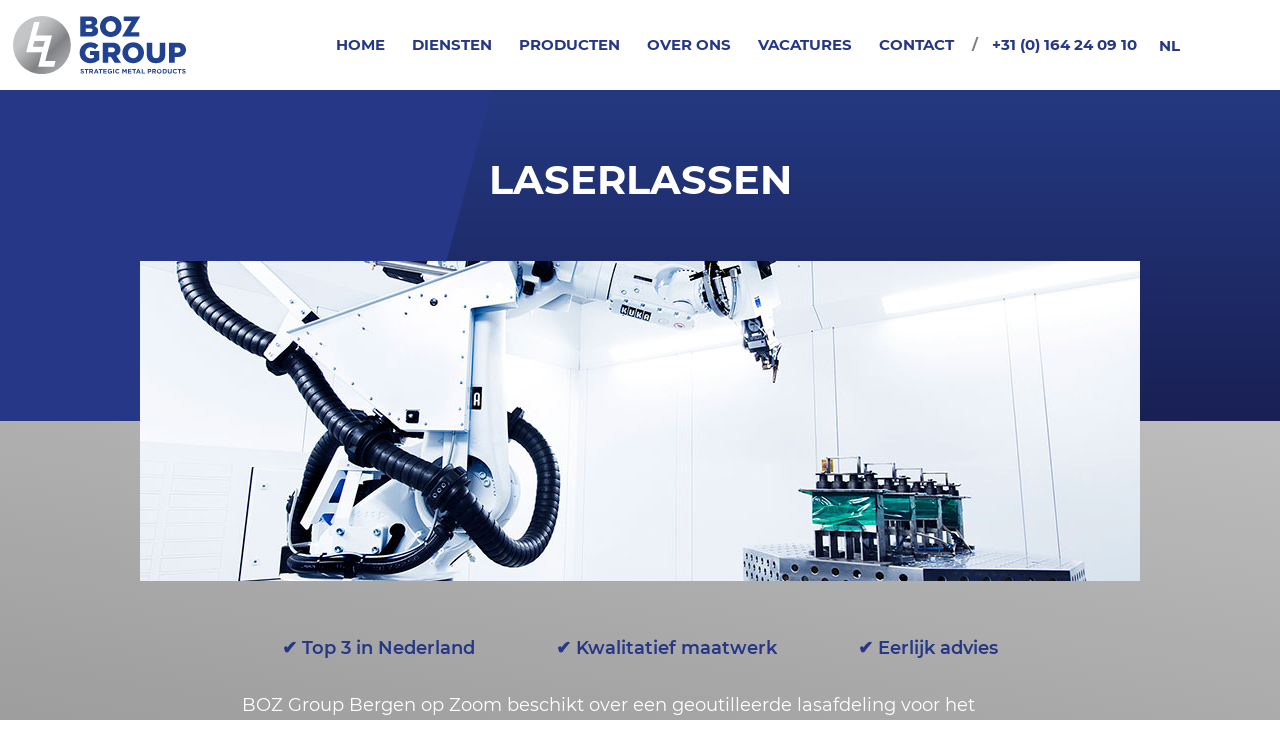

--- FILE ---
content_type: text/html; charset=UTF-8
request_url: https://bozgroup.nl/laserlassen/
body_size: 12235
content:

<!DOCTYPE html>
<head>
<meta charset="UTF-8" />
<meta name="viewport" content="width=device-width, initial-scale=1">
<meta name="theme-color" content='' />
<title>Laserlassen - BOZ Group Bergen op Zoom</title>
<link rel="profile" href="http://gmpg.org/xfn/11" />
<link rel="pingback" href="https://bozgroup.nl/xmlrpc.php" />
<link rel="shortcut icon" href="https://bozgroup.nl/favicon.ico" />
<link rel="stylesheet" href="https://bozgroup.nl/wp-content/themes/silvertheme-child/css/buttons.css">
<script src="https://ajax.googleapis.com/ajax/libs/jquery/3.2.1/jquery.min.js"></script>
<script src="https://bozgroup.nl/wp-content/themes/silvertheme-child/js/scrolltop.js"></script>
<script src="https://bozgroup.nl/wp-content/themes/silvertheme-child/slick/slick.min.js"></script>
<script src="https://bozgroup.nl/wp-content/themes/silvertheme/js/tables.js"></script>
<script src="https://unpkg.com/aos@2.3.1/dist/aos.js"></script>
<script type="text/javascript" data-cookieconsent="ignore">
	window.dataLayer = window.dataLayer || [];

	function gtag() {
		dataLayer.push(arguments);
	}

	gtag("consent", "default", {
		ad_personalization: "denied",
		ad_storage: "denied",
		ad_user_data: "denied",
		analytics_storage: "denied",
		functionality_storage: "denied",
		personalization_storage: "denied",
		security_storage: "granted",
		wait_for_update: 500,
	});
	gtag("set", "ads_data_redaction", true);
	</script>
<script type="text/javascript"
		id="Cookiebot"
		src="https://consent.cookiebot.com/uc.js"
		data-implementation="wp"
		data-cbid="8c8b0276-06b6-4fd7-a68b-0e34ec17ceb7"
						data-culture="NL"
				data-blockingmode="auto"
	></script>
<meta name='robots' content='index, follow, max-image-preview:large, max-snippet:-1, max-video-preview:-1' />
	<style>img:is([sizes="auto" i], [sizes^="auto," i]) { contain-intrinsic-size: 3000px 1500px }</style>
	<link rel="alternate" hreflang="nl" href="https://bozgroup.nl/laserlassen/" />
<link rel="alternate" hreflang="de" href="https://bozgroup.de/laserschweissen/" />
<link rel="alternate" hreflang="x-default" href="https://bozgroup.nl/laserlassen/" />

	<!-- This site is optimized with the Yoast SEO plugin v26.1.1 - https://yoast.com/wordpress/plugins/seo/ -->
	<meta name="description" content="Zoekt u een professionele partij voor het laserlassen van rvs? Wij opereren in diverse industrieën in regio Bergen op Zoom. Bel ons gerust eens op." />
	<link rel="canonical" href="https://bozgroup.nl/laserlassen/" />
	<meta property="og:locale" content="nl_NL" />
	<meta property="og:type" content="article" />
	<meta property="og:title" content="Laserlassen - BOZ Group Bergen op Zoom" />
	<meta property="og:description" content="Zoekt u een professionele partij voor het laserlassen van rvs? Wij opereren in diverse industrieën in regio Bergen op Zoom. Bel ons gerust eens op." />
	<meta property="og:url" content="https://bozgroup.nl/laserlassen/" />
	<meta property="og:site_name" content="BOZ Group" />
	<meta property="article:modified_time" content="2022-06-15T13:21:17+00:00" />
	<meta name="twitter:card" content="summary_large_image" />
	<meta name="twitter:label1" content="Geschatte leestijd" />
	<meta name="twitter:data1" content="1 minuut" />
	<script type="application/ld+json" class="yoast-schema-graph">{"@context":"https://schema.org","@graph":[{"@type":"WebPage","@id":"https://bozgroup.nl/laserlassen/","url":"https://bozgroup.nl/laserlassen/","name":"Laserlassen - BOZ Group Bergen op Zoom","isPartOf":{"@id":"https://bozgroup.nl/#website"},"datePublished":"2020-01-29T10:29:52+00:00","dateModified":"2022-06-15T13:21:17+00:00","description":"Zoekt u een professionele partij voor het laserlassen van rvs? Wij opereren in diverse industrieën in regio Bergen op Zoom. Bel ons gerust eens op.","breadcrumb":{"@id":"https://bozgroup.nl/laserlassen/#breadcrumb"},"inLanguage":"nl-NL","potentialAction":[{"@type":"ReadAction","target":["https://bozgroup.nl/laserlassen/"]}]},{"@type":"BreadcrumbList","@id":"https://bozgroup.nl/laserlassen/#breadcrumb","itemListElement":[{"@type":"ListItem","position":1,"name":"Home","item":"https://bozgroup.nl/"},{"@type":"ListItem","position":2,"name":"Laserlassen"}]},{"@type":"WebSite","@id":"https://bozgroup.nl/#website","url":"https://bozgroup.nl/","name":"BOZ Group","description":"","potentialAction":[{"@type":"SearchAction","target":{"@type":"EntryPoint","urlTemplate":"https://bozgroup.nl/?s={search_term_string}"},"query-input":{"@type":"PropertyValueSpecification","valueRequired":true,"valueName":"search_term_string"}}],"inLanguage":"nl-NL"}]}</script>
	<!-- / Yoast SEO plugin. -->


<link rel="alternate" type="application/rss+xml" title="BOZ Group &raquo; feed" href="https://bozgroup.nl/feed/" />
<link rel="alternate" type="application/rss+xml" title="BOZ Group &raquo; reacties feed" href="https://bozgroup.nl/comments/feed/" />
		<style>
			.lazyload,
			.lazyloading {
				max-width: 100%;
			}
		</style>
		<script type="text/javascript">
/* <![CDATA[ */
window._wpemojiSettings = {"baseUrl":"https:\/\/s.w.org\/images\/core\/emoji\/16.0.1\/72x72\/","ext":".png","svgUrl":"https:\/\/s.w.org\/images\/core\/emoji\/16.0.1\/svg\/","svgExt":".svg","source":{"concatemoji":"https:\/\/bozgroup.nl\/wp-includes\/js\/wp-emoji-release.min.js?ver=6.8.3"}};
/*! This file is auto-generated */
!function(s,n){var o,i,e;function c(e){try{var t={supportTests:e,timestamp:(new Date).valueOf()};sessionStorage.setItem(o,JSON.stringify(t))}catch(e){}}function p(e,t,n){e.clearRect(0,0,e.canvas.width,e.canvas.height),e.fillText(t,0,0);var t=new Uint32Array(e.getImageData(0,0,e.canvas.width,e.canvas.height).data),a=(e.clearRect(0,0,e.canvas.width,e.canvas.height),e.fillText(n,0,0),new Uint32Array(e.getImageData(0,0,e.canvas.width,e.canvas.height).data));return t.every(function(e,t){return e===a[t]})}function u(e,t){e.clearRect(0,0,e.canvas.width,e.canvas.height),e.fillText(t,0,0);for(var n=e.getImageData(16,16,1,1),a=0;a<n.data.length;a++)if(0!==n.data[a])return!1;return!0}function f(e,t,n,a){switch(t){case"flag":return n(e,"\ud83c\udff3\ufe0f\u200d\u26a7\ufe0f","\ud83c\udff3\ufe0f\u200b\u26a7\ufe0f")?!1:!n(e,"\ud83c\udde8\ud83c\uddf6","\ud83c\udde8\u200b\ud83c\uddf6")&&!n(e,"\ud83c\udff4\udb40\udc67\udb40\udc62\udb40\udc65\udb40\udc6e\udb40\udc67\udb40\udc7f","\ud83c\udff4\u200b\udb40\udc67\u200b\udb40\udc62\u200b\udb40\udc65\u200b\udb40\udc6e\u200b\udb40\udc67\u200b\udb40\udc7f");case"emoji":return!a(e,"\ud83e\udedf")}return!1}function g(e,t,n,a){var r="undefined"!=typeof WorkerGlobalScope&&self instanceof WorkerGlobalScope?new OffscreenCanvas(300,150):s.createElement("canvas"),o=r.getContext("2d",{willReadFrequently:!0}),i=(o.textBaseline="top",o.font="600 32px Arial",{});return e.forEach(function(e){i[e]=t(o,e,n,a)}),i}function t(e){var t=s.createElement("script");t.src=e,t.defer=!0,s.head.appendChild(t)}"undefined"!=typeof Promise&&(o="wpEmojiSettingsSupports",i=["flag","emoji"],n.supports={everything:!0,everythingExceptFlag:!0},e=new Promise(function(e){s.addEventListener("DOMContentLoaded",e,{once:!0})}),new Promise(function(t){var n=function(){try{var e=JSON.parse(sessionStorage.getItem(o));if("object"==typeof e&&"number"==typeof e.timestamp&&(new Date).valueOf()<e.timestamp+604800&&"object"==typeof e.supportTests)return e.supportTests}catch(e){}return null}();if(!n){if("undefined"!=typeof Worker&&"undefined"!=typeof OffscreenCanvas&&"undefined"!=typeof URL&&URL.createObjectURL&&"undefined"!=typeof Blob)try{var e="postMessage("+g.toString()+"("+[JSON.stringify(i),f.toString(),p.toString(),u.toString()].join(",")+"));",a=new Blob([e],{type:"text/javascript"}),r=new Worker(URL.createObjectURL(a),{name:"wpTestEmojiSupports"});return void(r.onmessage=function(e){c(n=e.data),r.terminate(),t(n)})}catch(e){}c(n=g(i,f,p,u))}t(n)}).then(function(e){for(var t in e)n.supports[t]=e[t],n.supports.everything=n.supports.everything&&n.supports[t],"flag"!==t&&(n.supports.everythingExceptFlag=n.supports.everythingExceptFlag&&n.supports[t]);n.supports.everythingExceptFlag=n.supports.everythingExceptFlag&&!n.supports.flag,n.DOMReady=!1,n.readyCallback=function(){n.DOMReady=!0}}).then(function(){return e}).then(function(){var e;n.supports.everything||(n.readyCallback(),(e=n.source||{}).concatemoji?t(e.concatemoji):e.wpemoji&&e.twemoji&&(t(e.twemoji),t(e.wpemoji)))}))}((window,document),window._wpemojiSettings);
/* ]]> */
</script>
<style id='wp-emoji-styles-inline-css' type='text/css'>

	img.wp-smiley, img.emoji {
		display: inline !important;
		border: none !important;
		box-shadow: none !important;
		height: 1em !important;
		width: 1em !important;
		margin: 0 0.07em !important;
		vertical-align: -0.1em !important;
		background: none !important;
		padding: 0 !important;
	}
</style>
<link rel='stylesheet' id='wp-block-library-css' href='https://bozgroup.nl/wp-includes/css/dist/block-library/style.min.css?ver=6.8.3' type='text/css' media='all' />
<style id='classic-theme-styles-inline-css' type='text/css'>
/*! This file is auto-generated */
.wp-block-button__link{color:#fff;background-color:#32373c;border-radius:9999px;box-shadow:none;text-decoration:none;padding:calc(.667em + 2px) calc(1.333em + 2px);font-size:1.125em}.wp-block-file__button{background:#32373c;color:#fff;text-decoration:none}
</style>
<style id='safe-svg-svg-icon-style-inline-css' type='text/css'>
.safe-svg-cover{text-align:center}.safe-svg-cover .safe-svg-inside{display:inline-block;max-width:100%}.safe-svg-cover svg{fill:currentColor;height:100%;max-height:100%;max-width:100%;width:100%}

</style>
<style id='global-styles-inline-css' type='text/css'>
:root{--wp--preset--aspect-ratio--square: 1;--wp--preset--aspect-ratio--4-3: 4/3;--wp--preset--aspect-ratio--3-4: 3/4;--wp--preset--aspect-ratio--3-2: 3/2;--wp--preset--aspect-ratio--2-3: 2/3;--wp--preset--aspect-ratio--16-9: 16/9;--wp--preset--aspect-ratio--9-16: 9/16;--wp--preset--color--black: #000000;--wp--preset--color--cyan-bluish-gray: #abb8c3;--wp--preset--color--white: #ffffff;--wp--preset--color--pale-pink: #f78da7;--wp--preset--color--vivid-red: #cf2e2e;--wp--preset--color--luminous-vivid-orange: #ff6900;--wp--preset--color--luminous-vivid-amber: #fcb900;--wp--preset--color--light-green-cyan: #7bdcb5;--wp--preset--color--vivid-green-cyan: #00d084;--wp--preset--color--pale-cyan-blue: #8ed1fc;--wp--preset--color--vivid-cyan-blue: #0693e3;--wp--preset--color--vivid-purple: #9b51e0;--wp--preset--gradient--vivid-cyan-blue-to-vivid-purple: linear-gradient(135deg,rgba(6,147,227,1) 0%,rgb(155,81,224) 100%);--wp--preset--gradient--light-green-cyan-to-vivid-green-cyan: linear-gradient(135deg,rgb(122,220,180) 0%,rgb(0,208,130) 100%);--wp--preset--gradient--luminous-vivid-amber-to-luminous-vivid-orange: linear-gradient(135deg,rgba(252,185,0,1) 0%,rgba(255,105,0,1) 100%);--wp--preset--gradient--luminous-vivid-orange-to-vivid-red: linear-gradient(135deg,rgba(255,105,0,1) 0%,rgb(207,46,46) 100%);--wp--preset--gradient--very-light-gray-to-cyan-bluish-gray: linear-gradient(135deg,rgb(238,238,238) 0%,rgb(169,184,195) 100%);--wp--preset--gradient--cool-to-warm-spectrum: linear-gradient(135deg,rgb(74,234,220) 0%,rgb(151,120,209) 20%,rgb(207,42,186) 40%,rgb(238,44,130) 60%,rgb(251,105,98) 80%,rgb(254,248,76) 100%);--wp--preset--gradient--blush-light-purple: linear-gradient(135deg,rgb(255,206,236) 0%,rgb(152,150,240) 100%);--wp--preset--gradient--blush-bordeaux: linear-gradient(135deg,rgb(254,205,165) 0%,rgb(254,45,45) 50%,rgb(107,0,62) 100%);--wp--preset--gradient--luminous-dusk: linear-gradient(135deg,rgb(255,203,112) 0%,rgb(199,81,192) 50%,rgb(65,88,208) 100%);--wp--preset--gradient--pale-ocean: linear-gradient(135deg,rgb(255,245,203) 0%,rgb(182,227,212) 50%,rgb(51,167,181) 100%);--wp--preset--gradient--electric-grass: linear-gradient(135deg,rgb(202,248,128) 0%,rgb(113,206,126) 100%);--wp--preset--gradient--midnight: linear-gradient(135deg,rgb(2,3,129) 0%,rgb(40,116,252) 100%);--wp--preset--font-size--small: 13px;--wp--preset--font-size--medium: 20px;--wp--preset--font-size--large: 36px;--wp--preset--font-size--x-large: 42px;--wp--preset--spacing--20: 0.44rem;--wp--preset--spacing--30: 0.67rem;--wp--preset--spacing--40: 1rem;--wp--preset--spacing--50: 1.5rem;--wp--preset--spacing--60: 2.25rem;--wp--preset--spacing--70: 3.38rem;--wp--preset--spacing--80: 5.06rem;--wp--preset--shadow--natural: 6px 6px 9px rgba(0, 0, 0, 0.2);--wp--preset--shadow--deep: 12px 12px 50px rgba(0, 0, 0, 0.4);--wp--preset--shadow--sharp: 6px 6px 0px rgba(0, 0, 0, 0.2);--wp--preset--shadow--outlined: 6px 6px 0px -3px rgba(255, 255, 255, 1), 6px 6px rgba(0, 0, 0, 1);--wp--preset--shadow--crisp: 6px 6px 0px rgba(0, 0, 0, 1);}:where(.is-layout-flex){gap: 0.5em;}:where(.is-layout-grid){gap: 0.5em;}body .is-layout-flex{display: flex;}.is-layout-flex{flex-wrap: wrap;align-items: center;}.is-layout-flex > :is(*, div){margin: 0;}body .is-layout-grid{display: grid;}.is-layout-grid > :is(*, div){margin: 0;}:where(.wp-block-columns.is-layout-flex){gap: 2em;}:where(.wp-block-columns.is-layout-grid){gap: 2em;}:where(.wp-block-post-template.is-layout-flex){gap: 1.25em;}:where(.wp-block-post-template.is-layout-grid){gap: 1.25em;}.has-black-color{color: var(--wp--preset--color--black) !important;}.has-cyan-bluish-gray-color{color: var(--wp--preset--color--cyan-bluish-gray) !important;}.has-white-color{color: var(--wp--preset--color--white) !important;}.has-pale-pink-color{color: var(--wp--preset--color--pale-pink) !important;}.has-vivid-red-color{color: var(--wp--preset--color--vivid-red) !important;}.has-luminous-vivid-orange-color{color: var(--wp--preset--color--luminous-vivid-orange) !important;}.has-luminous-vivid-amber-color{color: var(--wp--preset--color--luminous-vivid-amber) !important;}.has-light-green-cyan-color{color: var(--wp--preset--color--light-green-cyan) !important;}.has-vivid-green-cyan-color{color: var(--wp--preset--color--vivid-green-cyan) !important;}.has-pale-cyan-blue-color{color: var(--wp--preset--color--pale-cyan-blue) !important;}.has-vivid-cyan-blue-color{color: var(--wp--preset--color--vivid-cyan-blue) !important;}.has-vivid-purple-color{color: var(--wp--preset--color--vivid-purple) !important;}.has-black-background-color{background-color: var(--wp--preset--color--black) !important;}.has-cyan-bluish-gray-background-color{background-color: var(--wp--preset--color--cyan-bluish-gray) !important;}.has-white-background-color{background-color: var(--wp--preset--color--white) !important;}.has-pale-pink-background-color{background-color: var(--wp--preset--color--pale-pink) !important;}.has-vivid-red-background-color{background-color: var(--wp--preset--color--vivid-red) !important;}.has-luminous-vivid-orange-background-color{background-color: var(--wp--preset--color--luminous-vivid-orange) !important;}.has-luminous-vivid-amber-background-color{background-color: var(--wp--preset--color--luminous-vivid-amber) !important;}.has-light-green-cyan-background-color{background-color: var(--wp--preset--color--light-green-cyan) !important;}.has-vivid-green-cyan-background-color{background-color: var(--wp--preset--color--vivid-green-cyan) !important;}.has-pale-cyan-blue-background-color{background-color: var(--wp--preset--color--pale-cyan-blue) !important;}.has-vivid-cyan-blue-background-color{background-color: var(--wp--preset--color--vivid-cyan-blue) !important;}.has-vivid-purple-background-color{background-color: var(--wp--preset--color--vivid-purple) !important;}.has-black-border-color{border-color: var(--wp--preset--color--black) !important;}.has-cyan-bluish-gray-border-color{border-color: var(--wp--preset--color--cyan-bluish-gray) !important;}.has-white-border-color{border-color: var(--wp--preset--color--white) !important;}.has-pale-pink-border-color{border-color: var(--wp--preset--color--pale-pink) !important;}.has-vivid-red-border-color{border-color: var(--wp--preset--color--vivid-red) !important;}.has-luminous-vivid-orange-border-color{border-color: var(--wp--preset--color--luminous-vivid-orange) !important;}.has-luminous-vivid-amber-border-color{border-color: var(--wp--preset--color--luminous-vivid-amber) !important;}.has-light-green-cyan-border-color{border-color: var(--wp--preset--color--light-green-cyan) !important;}.has-vivid-green-cyan-border-color{border-color: var(--wp--preset--color--vivid-green-cyan) !important;}.has-pale-cyan-blue-border-color{border-color: var(--wp--preset--color--pale-cyan-blue) !important;}.has-vivid-cyan-blue-border-color{border-color: var(--wp--preset--color--vivid-cyan-blue) !important;}.has-vivid-purple-border-color{border-color: var(--wp--preset--color--vivid-purple) !important;}.has-vivid-cyan-blue-to-vivid-purple-gradient-background{background: var(--wp--preset--gradient--vivid-cyan-blue-to-vivid-purple) !important;}.has-light-green-cyan-to-vivid-green-cyan-gradient-background{background: var(--wp--preset--gradient--light-green-cyan-to-vivid-green-cyan) !important;}.has-luminous-vivid-amber-to-luminous-vivid-orange-gradient-background{background: var(--wp--preset--gradient--luminous-vivid-amber-to-luminous-vivid-orange) !important;}.has-luminous-vivid-orange-to-vivid-red-gradient-background{background: var(--wp--preset--gradient--luminous-vivid-orange-to-vivid-red) !important;}.has-very-light-gray-to-cyan-bluish-gray-gradient-background{background: var(--wp--preset--gradient--very-light-gray-to-cyan-bluish-gray) !important;}.has-cool-to-warm-spectrum-gradient-background{background: var(--wp--preset--gradient--cool-to-warm-spectrum) !important;}.has-blush-light-purple-gradient-background{background: var(--wp--preset--gradient--blush-light-purple) !important;}.has-blush-bordeaux-gradient-background{background: var(--wp--preset--gradient--blush-bordeaux) !important;}.has-luminous-dusk-gradient-background{background: var(--wp--preset--gradient--luminous-dusk) !important;}.has-pale-ocean-gradient-background{background: var(--wp--preset--gradient--pale-ocean) !important;}.has-electric-grass-gradient-background{background: var(--wp--preset--gradient--electric-grass) !important;}.has-midnight-gradient-background{background: var(--wp--preset--gradient--midnight) !important;}.has-small-font-size{font-size: var(--wp--preset--font-size--small) !important;}.has-medium-font-size{font-size: var(--wp--preset--font-size--medium) !important;}.has-large-font-size{font-size: var(--wp--preset--font-size--large) !important;}.has-x-large-font-size{font-size: var(--wp--preset--font-size--x-large) !important;}
:where(.wp-block-post-template.is-layout-flex){gap: 1.25em;}:where(.wp-block-post-template.is-layout-grid){gap: 1.25em;}
:where(.wp-block-columns.is-layout-flex){gap: 2em;}:where(.wp-block-columns.is-layout-grid){gap: 2em;}
:root :where(.wp-block-pullquote){font-size: 1.5em;line-height: 1.6;}
</style>
<link rel='stylesheet' id='wpml-legacy-dropdown-0-css' href='https://bozgroup.nl/wp-content/plugins/sitepress-multilingual-cms/templates/language-switchers/legacy-dropdown/style.min.css?ver=1' type='text/css' media='all' />
<link rel='stylesheet' id='wpml-menu-item-0-css' href='https://bozgroup.nl/wp-content/plugins/sitepress-multilingual-cms/templates/language-switchers/menu-item/style.min.css?ver=1' type='text/css' media='all' />
<link rel='stylesheet' id='parent-style-css' href='https://bozgroup.nl/wp-content/themes/silvertheme/style.css?ver=6.8.3' type='text/css' media='all' />
<link rel='stylesheet' id='style-css' href='https://bozgroup.nl/wp-content/themes/silvertheme-child/style.css?ver=6.8.3' type='text/css' media='all' />
<script type="text/javascript" src="https://bozgroup.nl/wp-content/plugins/sitepress-multilingual-cms/templates/language-switchers/legacy-dropdown/script.min.js?ver=1" id="wpml-legacy-dropdown-0-js"></script>
<script type="text/javascript" id="wpml-xdomain-data-js-extra">
/* <![CDATA[ */
var wpml_xdomain_data = {"css_selector":"wpml-ls-item","ajax_url":"https:\/\/bozgroup.nl\/wp-admin\/admin-ajax.php","current_lang":"nl","_nonce":"b188ae502c"};
/* ]]> */
</script>
<script type="text/javascript" src="https://bozgroup.nl/wp-content/plugins/sitepress-multilingual-cms/res/js/xdomain-data.js?ver=482900" id="wpml-xdomain-data-js" defer="defer" data-wp-strategy="defer"></script>
<link rel="https://api.w.org/" href="https://bozgroup.nl/wp-json/" /><link rel="alternate" title="JSON" type="application/json" href="https://bozgroup.nl/wp-json/wp/v2/pages/1445" /><link rel="EditURI" type="application/rsd+xml" title="RSD" href="https://bozgroup.nl/xmlrpc.php?rsd" />
<meta name="generator" content="WordPress 6.8.3" />
<link rel='shortlink' href='https://bozgroup.nl/?p=1445' />
<link rel="alternate" title="oEmbed (JSON)" type="application/json+oembed" href="https://bozgroup.nl/wp-json/oembed/1.0/embed?url=https%3A%2F%2Fbozgroup.nl%2Flaserlassen%2F" />
<link rel="alternate" title="oEmbed (XML)" type="text/xml+oembed" href="https://bozgroup.nl/wp-json/oembed/1.0/embed?url=https%3A%2F%2Fbozgroup.nl%2Flaserlassen%2F&#038;format=xml" />
<meta name="generator" content="WPML ver:4.8.2 stt:37,1,3;" />
<!-- Stream WordPress user activity plugin v4.1.1 -->
		<script>
			document.documentElement.className = document.documentElement.className.replace('no-js', 'js');
		</script>
				<style>
			.no-js img.lazyload {
				display: none;
			}

			figure.wp-block-image img.lazyloading {
				min-width: 150px;
			}

			.lazyload,
			.lazyloading {
				--smush-placeholder-width: 100px;
				--smush-placeholder-aspect-ratio: 1/1;
				width: var(--smush-image-width, var(--smush-placeholder-width)) !important;
				aspect-ratio: var(--smush-image-aspect-ratio, var(--smush-placeholder-aspect-ratio)) !important;
			}

						.lazyload, .lazyloading {
				opacity: 0;
			}

			.lazyloaded {
				opacity: 1;
				transition: opacity 400ms;
				transition-delay: 0ms;
			}

					</style>
		<link rel="icon" href="https://bozgroup.nl/wp-content/uploads/cropped-fav-32x32.png" sizes="32x32" />
<link rel="icon" href="https://bozgroup.nl/wp-content/uploads/cropped-fav-192x192.png" sizes="192x192" />
<link rel="apple-touch-icon" href="https://bozgroup.nl/wp-content/uploads/cropped-fav-180x180.png" />
<meta name="msapplication-TileImage" content="https://bozgroup.nl/wp-content/uploads/cropped-fav-270x270.png" />

<link rel="stylesheet" href="https://bozgroup.nl/wp-content/themes/silvertheme-child/css/animate.css">
<link href="https://unpkg.com/aos@2.3.1/dist/aos.css" rel="stylesheet">
<link rel="stylesheet" type="text/css" href="https://bozgroup.nl/wp-content/themes/silvertheme-child/slick/slick.css" />
<link rel="stylesheet" type="text/css" href="https://bozgroup.nl/wp-content/themes/silvertheme-child/slick/slick-theme.css" />
<link rel="stylesheet" type="text/css" href="https://bozgroup.nl/wp-content/themes/silvertheme-child/css/fonts.css" />
<!-- Google Tag Manager -->
<script>(function(w,d,s,l,i){w[l]=w[l]||[];w[l].push({'gtm.start':
new Date().getTime(),event:'gtm.js'});var f=d.getElementsByTagName(s)[0],
j=d.createElement(s),dl=l!='dataLayer'?'&l='+l:'';j.async=true;j.src=
'https://www.googletagmanager.com/gtm.js?id='+i+dl;f.parentNode.insertBefore(j,f);
})(window,document,'script','dataLayer','GTM-5HXX4W4');</script>
<!-- End Google Tag Manager -->

</head>

<body class="wp-singular page-template-default page page-id-1445 wp-theme-silvertheme wp-child-theme-silvertheme-child">
  <!-- Google Tag Manager (noscript) -->
  <noscript><iframe data-src="https://www.googletagmanager.com/ns.html?id=GTM-5HXX4W4"
  height="0" width="0" style="display:none;visibility:hidden" src="[data-uri]" class="lazyload" data-load-mode="1"></iframe></noscript>
  <!-- End Google Tag Manager (noscript) -->

<div id="page" class="hfeed site">
    <header id="masthead" class="site-header" role="banner">
        <hgroup>
            <div class="site-logo"><a href="https://bozgroup.nl/"><img data-src="https://bozgroup.nl/wp-content/uploads/logo.svg" src="[data-uri]" class="lazyload" /></a></div>
            <div class="menu-wrap">
              <nav role="navigation" class="site-navigation main-navigation">
                  <h1 class="assistive-text">Menu</h1>
                  <div class="assistive-text skip-link"><a href="#content" title="Skip to content">Skip naar content</a></div>
                  <div class="menu-hoofdmenu-container"><ul id="menu-hoofdmenu" class="menu"><li id="menu-item-643" class="menu-item menu-item-type-post_type menu-item-object-page menu-item-home menu-item-643"><a href="https://bozgroup.nl/">Home</a></li>
<li id="menu-item-2264" class="menu-item menu-item-type-post_type menu-item-object-page menu-item-has-children menu-item-2264"><a href="https://bozgroup.nl/diensten/">Diensten</a>
<ul class="sub-menu">
	<li id="menu-item-2281" class="menu-item menu-item-type-post_type menu-item-object-page menu-item-2281"><a href="https://bozgroup.nl/engineering/">Engineering</a></li>
	<li id="menu-item-647" class="menu-item menu-item-type-post_type menu-item-object-page menu-item-647"><a href="https://bozgroup.nl/diensten/industriele-diensten/">Industriële diensten</a></li>
</ul>
</li>
<li id="menu-item-652" class="menu-item menu-item-type-post_type menu-item-object-page menu-item-652"><a href="https://bozgroup.nl/producten/">Producten</a></li>
<li id="menu-item-656" class="menu-item menu-item-type-custom menu-item-object-custom menu-item-has-children menu-item-656"><a href="#">Over ons</a>
<ul class="sub-menu">
	<li id="menu-item-648" class="menu-item menu-item-type-post_type menu-item-object-page menu-item-648"><a href="https://bozgroup.nl/over-ons/geschiedenis/">Geschiedenis</a></li>
	<li id="menu-item-649" class="menu-item menu-item-type-post_type menu-item-object-page menu-item-649"><a href="https://bozgroup.nl/over-ons/markten/">Markten</a></li>
	<li id="menu-item-651" class="menu-item menu-item-type-post_type menu-item-object-page menu-item-651"><a href="https://bozgroup.nl/over-ons/geschiedenis/partners-lidmaatschappen/">Partners en lidmaatschappen</a></li>
	<li id="menu-item-650" class="menu-item menu-item-type-post_type menu-item-object-page menu-item-650"><a href="https://bozgroup.nl/over-ons/ons-bedrijf/">Ons bedrijf</a></li>
	<li id="menu-item-672" class="menu-item menu-item-type-post_type menu-item-object-page menu-item-672"><a href="https://bozgroup.nl/over-ons/over-ons-machinelijst/">Machinelijst</a></li>
</ul>
</li>
<li id="menu-item-728" class="menu-item menu-item-type-post_type menu-item-object-page menu-item-has-children menu-item-728"><a href="https://bozgroup.nl/vacatures-en-werken-bij-boz-group/">Vacatures</a>
<ul class="sub-menu">
	<li id="menu-item-2534" class="menu-item menu-item-type-post_type menu-item-object-page menu-item-2534"><a href="https://bozgroup.nl/vacatures-en-werken-bij-boz-group/lasser/">Lasser</a></li>
</ul>
</li>
<li id="menu-item-644" class="menu-item menu-item-type-post_type menu-item-object-page menu-item-644"><a href="https://bozgroup.nl/contact/">Contact</a></li>
<li id="menu-item-wpml-ls-5-nl" class="menu-item wpml-ls-slot-5 wpml-ls-item wpml-ls-item-nl wpml-ls-current-language wpml-ls-menu-item wpml-ls-first-item menu-item-type-wpml_ls_menu_item menu-item-object-wpml_ls_menu_item menu-item-has-children menu-item-wpml-ls-5-nl"><a href="https://bozgroup.nl/laserlassen/" role="menuitem"><span class="wpml-ls-native" lang="nl">NL</span></a>
<ul class="sub-menu">
	<li id="menu-item-wpml-ls-5-de" class="menu-item wpml-ls-slot-5 wpml-ls-item wpml-ls-item-de wpml-ls-menu-item wpml-ls-last-item menu-item-type-wpml_ls_menu_item menu-item-object-wpml_ls_menu_item menu-item-wpml-ls-5-de"><a href="https://bozgroup.de/laserschweissen/" title="Overschakelen naar DU" aria-label="Overschakelen naar DU" role="menuitem"><span class="wpml-ls-native" lang="de">DU</span></a></li>
</ul>
</li>
</ul></div>              </nav><!-- .site-navigation .main-navigation -->
              <span class="menu-button"><img data-src="https://bozgroup.nl/wp-content/themes/silvertheme-child/img/menu.svg" src="[data-uri]" class="lazyload" /></span>
              <span class="menu-button white"><img data-src="https://bozgroup.nl/wp-content/themes/silvertheme-child/img/menu-white.svg" src="[data-uri]" class="lazyload" /></span>
              <div class="after-menu">
                                  <a class="phone" href="tel:+31164%2024%2009%2010">+31 (0) 164 24 09 10</a>
                                <div class="lang">
<div
	 class="wpml-ls-statics-shortcode_actions wpml-ls wpml-ls-legacy-dropdown js-wpml-ls-legacy-dropdown">
	<ul role="menu">

		<li role="none" tabindex="0" class="wpml-ls-slot-shortcode_actions wpml-ls-item wpml-ls-item-nl wpml-ls-current-language wpml-ls-first-item wpml-ls-item-legacy-dropdown">
			<a href="#" class="js-wpml-ls-item-toggle wpml-ls-item-toggle" role="menuitem" title="Overschakelen naar NL">
                <span class="wpml-ls-native" role="menuitem">NL</span></a>

			<ul class="wpml-ls-sub-menu" role="menu">
				
					<li class="wpml-ls-slot-shortcode_actions wpml-ls-item wpml-ls-item-de wpml-ls-last-item" role="none">
						<a href="https://bozgroup.de/laserschweissen/" class="wpml-ls-link" role="menuitem" aria-label="Overschakelen naar DU" title="Overschakelen naar DU">
                            <span class="wpml-ls-native" lang="de">DU</span></a>
					</li>

							</ul>

		</li>

	</ul>
</div>
</div>
              </div>
            </div>
        </hgroup>
        <div id="mobile-menu">
          <div class="mobile-menu-inner">
            <div class="menu-hoofdmenu-container"><ul id="menu-hoofdmenu-1" class="menu"><li class="menu-item menu-item-type-post_type menu-item-object-page menu-item-home menu-item-643"><a href="https://bozgroup.nl/">Home</a></li>
<li class="menu-item menu-item-type-post_type menu-item-object-page menu-item-has-children menu-item-2264"><a href="https://bozgroup.nl/diensten/">Diensten</a>
<ul class="sub-menu">
	<li class="menu-item menu-item-type-post_type menu-item-object-page menu-item-2281"><a href="https://bozgroup.nl/engineering/">Engineering</a></li>
	<li class="menu-item menu-item-type-post_type menu-item-object-page menu-item-647"><a href="https://bozgroup.nl/diensten/industriele-diensten/">Industriële diensten</a></li>
</ul>
</li>
<li class="menu-item menu-item-type-post_type menu-item-object-page menu-item-652"><a href="https://bozgroup.nl/producten/">Producten</a></li>
<li class="menu-item menu-item-type-custom menu-item-object-custom menu-item-has-children menu-item-656"><a href="#">Over ons</a>
<ul class="sub-menu">
	<li class="menu-item menu-item-type-post_type menu-item-object-page menu-item-648"><a href="https://bozgroup.nl/over-ons/geschiedenis/">Geschiedenis</a></li>
	<li class="menu-item menu-item-type-post_type menu-item-object-page menu-item-649"><a href="https://bozgroup.nl/over-ons/markten/">Markten</a></li>
	<li class="menu-item menu-item-type-post_type menu-item-object-page menu-item-651"><a href="https://bozgroup.nl/over-ons/geschiedenis/partners-lidmaatschappen/">Partners en lidmaatschappen</a></li>
	<li class="menu-item menu-item-type-post_type menu-item-object-page menu-item-650"><a href="https://bozgroup.nl/over-ons/ons-bedrijf/">Ons bedrijf</a></li>
	<li class="menu-item menu-item-type-post_type menu-item-object-page menu-item-672"><a href="https://bozgroup.nl/over-ons/over-ons-machinelijst/">Machinelijst</a></li>
</ul>
</li>
<li class="menu-item menu-item-type-post_type menu-item-object-page menu-item-has-children menu-item-728"><a href="https://bozgroup.nl/vacatures-en-werken-bij-boz-group/">Vacatures</a>
<ul class="sub-menu">
	<li class="menu-item menu-item-type-post_type menu-item-object-page menu-item-2534"><a href="https://bozgroup.nl/vacatures-en-werken-bij-boz-group/lasser/">Lasser</a></li>
</ul>
</li>
<li class="menu-item menu-item-type-post_type menu-item-object-page menu-item-644"><a href="https://bozgroup.nl/contact/">Contact</a></li>
<li class="menu-item wpml-ls-slot-5 wpml-ls-item wpml-ls-item-nl wpml-ls-current-language wpml-ls-menu-item wpml-ls-first-item menu-item-type-wpml_ls_menu_item menu-item-object-wpml_ls_menu_item menu-item-has-children menu-item-wpml-ls-5-nl"><a href="https://bozgroup.nl/laserlassen/" role="menuitem"><span class="wpml-ls-native" lang="nl">NL</span></a>
<ul class="sub-menu">
	<li class="menu-item wpml-ls-slot-5 wpml-ls-item wpml-ls-item-de wpml-ls-menu-item wpml-ls-last-item menu-item-type-wpml_ls_menu_item menu-item-object-wpml_ls_menu_item menu-item-wpml-ls-5-de"><a href="https://bozgroup.de/laserschweissen/" title="Overschakelen naar DU" aria-label="Overschakelen naar DU" role="menuitem"><span class="wpml-ls-native" lang="de">DU</span></a></li>
</ul>
</li>
</ul></div>          </div>
          <div class="after-menu">
                          <a class="phone" href="tel:+31164%2024%2009%2010">+31 (0) 164 24 09 10</a>
                        <div class="lang">
<div
	 class="wpml-ls-statics-shortcode_actions wpml-ls wpml-ls-legacy-dropdown js-wpml-ls-legacy-dropdown">
	<ul role="menu">

		<li role="none" tabindex="0" class="wpml-ls-slot-shortcode_actions wpml-ls-item wpml-ls-item-nl wpml-ls-current-language wpml-ls-first-item wpml-ls-item-legacy-dropdown">
			<a href="#" class="js-wpml-ls-item-toggle wpml-ls-item-toggle" role="menuitem" title="Overschakelen naar NL">
                <span class="wpml-ls-native" role="menuitem">NL</span></a>

			<ul class="wpml-ls-sub-menu" role="menu">
				
					<li class="wpml-ls-slot-shortcode_actions wpml-ls-item wpml-ls-item-de wpml-ls-last-item" role="none">
						<a href="https://bozgroup.de/laserschweissen/" class="wpml-ls-link" role="menuitem" aria-label="Overschakelen naar DU" title="Overschakelen naar DU">
                            <span class="wpml-ls-native" lang="de">DU</span></a>
					</li>

							</ul>

		</li>

	</ul>
</div>
</div>
          </div>
        </div>
    </header><!-- #masthead .site-header -->

<!--- Extra Widgets onder de header onder deze lijn! -->
<div id="mainContainer">
	<div id="main" class="site-main">
		<div id="primary" class="content-area">
			<div id="content" class="site-content" role="main">
							
<article id="post-1445" class="post-1445 page type-page status-publish hentry">
  <div class="entry-header-wrap">
    <div class="entry-header-bgleft"></div>
    <header class="entry-header">
        <h5 class="subtitle"></h5>
        <h1 class="entry-title">Laserlassen</h1>
    </header><!-- .entry-header -->
  </div>
  <div class="entry-image lazyload" style="background-image:inherit;" data-bg-image="url(&#039;https://bozgroup.nl/wp-content/uploads/laserlassen.jpg&#039;)"></div>

      <div class="entry-content-wrap">
      <div class="content-bgleft"></div>
          <div class="entry-content">
        <style>
.usp-balk {display: flex; justify-content: space-around; padding-bottom: 30px; font-weight: 600; color: #253786;} .entry-content ul li::before {color: #253786;}<br /></style>
<div class="usp-balk">
<div>✔ Top 3 in Nederland</div>
<div>✔ Kwalitatief maatwerk</div>
<div>✔ Eerlijk advies</div>
</div>
<p>BOZ Group Bergen op Zoom beschikt over een geoutilleerde lasafdeling voor het laserlassen van rvs. Als enige in Nederland hebben wij de beschikking over twee gerobotiseerde laserlasinstallaties. Hiermee kunnen we nagenoeg alle roestvrijstalen producten lassen. Zo kunnen we zelfs zeer dun plaatmateriaal bewerken. Bij deze lastechniek wordt een verbinding gerealiseerd door materialen met elkaar te versmelten. Dit gebeurt door verhitting met een coherente lichtbundel. Door gebruik te maken van de gerobotiseerde laserinstallatie kunnen we producten van rvs lassen, vrijwel zonder enige vorm van nabewerking. Vraag snel naar de mogelijkheden voor laserlassen bij BOZ Group!</p>
              </div><!-- .entry-content -->
    </div>
</article><!-- #post-1445 -->
				

    <div id="comments" class="comments-area">

    
    
    
    
</div><!-- #comments .comments-area -->
									</div><!-- #content .site-content -->
	</div><!-- #primary .content-area -->
</div><!-- #main -->
</div><!-- #mainContainer -->

<div id="page-sub">

    									<div id="image-left-content-right" class="leftright large">
									<div class="image lazyload" style="background-image:inherit;" data-bg-image="url(&#039;https://bozgroup.nl/wp-content/uploads/services-3.jpg&#039;)"></div>
					<div class="content">
						<div class="content-inner">
							<h2>LASERLASSEN VAN DIVERSE MATERIALEN: GEHEEL OP MAAT</h2>
<p>Wij produceren, bewerken en leveren plaatwerkproducten op maat. Wanneer u ons inschakelt, maken we duidelijke afspraken zodat u weet waar u aan toe bent. Laserlassen kan bij BOZ Group Bergen op Zoom voor <a href="https://bozgroup.nl/over-ons/markten/">verschillende industrieën</a> waarbij diverse materialen worden ingezet. Ook het <a href="https://bozgroup.nl/roestvrijstaal-lassen/">laserlassen van rvs</a> of <a href="https://bozgroup.nl/laserlassen-staal/">staal</a> gebeurt desgewenst op maat. Onze medewerkers weten hier alles over. Zij kunnen u indien gewenst ook van helder en deskundig advies op maat voorzien.</p>
<h2>LASERLASSEN VERSUS GEWOON LASSEN</h2>
<p>Laserlassen heeft vele voordelen ten opzichte van gewoon lassen. Zo treedt weinig vervorming op na het lassen door een vermindering van de spanning. Deze vermindering wordt gerealiseerd door de lage en kortdurende warmte-inbreng op het materiaal. Een ander voordeel is dat er gewerkt kan worden met zeer dun plaatmateriaal.</p>
						</div>
					</div>
				</div>
															                        
		
    												<div id="image-right-content-left" class="leftright large">
									<div class="content">
						<div class="content-inner">
							<h2>RVS SNIJDEN MIDDELS EEN LASER</h2>
<p>Met onze <a href="https://bozgroup.nl/robotlassen/">gerobotiseerde laserlasinstallaties </a>is het tevens mogelijk om rvs te snijden. Er wordt hierbij gebruikgemaakt van een elektromagnetische stralingsbron die een vrijwel evenwijdige lichtbundel uitzendt. Het grote voordeel hiervan is dat er zeer smalle en nauwkeurige gleuven gemaakt kunnen worden. Vrijwel alle metaalsoorten zijn te snijden met onze laserlasinstallaties. Kom daarom naar BOZ Group Bergen op Zoom. Wij hebben medewerkers in dienst met gedegen kennis van het <a href="https://bozgroup.nl/lasersnijden-rvs/">lasersnijden van rvs</a>. We voldoen aan al uw behoeften en houden rekening met de door u opgegeven specificaties.</p>
						</div>
					</div>
					<div class="image lazyload" style="background-image:inherit;" data-bg-image="url(&#039;https://bozgroup.nl/wp-content/uploads/services-1.jpg&#039;)"></div>
				</div>
												                        
		
    							        				<div id="contact">
                        					<div class="contact-inner">
						<div class="contact-content"><h3>VRAAG NAAR DE MOGELIJKHEDEN</h3>
<p>Bij BOZ Group Bergen op Zoom heeft u vele mogelijkheden op het gebied van laserlassen. Bovendien leggen we niet alleen de nadruk op hoge kwaliteit en een uitstekende service, maar ook op maatschappelijk verantwoord ondernemen. We zetten ons namelijk in voor veiligheid en het milieu en strijden tegen discriminatie en kinderarbeid. Neem contact met ons op via <a href="tel:0031164240910">+31 (0) 164 240910</a> en schakel ons in voor de productie, bewerking en levering van <a href="https://bozgroup.nl/producten/">plaatwerkproducten</a>.</p>
</div>
						<div class="contact-links">
							                              <a class="bb" href="tel:0031164240910">
                  <button class="button-wf" href="tel:0031164240910">+31 (0) 164 24 09 10</button>
                </a>
                                          				      				                                    <a class="bb" href="https://bozgroup.nl/diensten/industriele-diensten/">
                  <button class="button-wf" href="https://bozgroup.nl/diensten/industriele-diensten/">Bekijk onze diensten</button>
                </a>
                                          				      						</div>
					</div>
				</div>
									                        
		</div>
<div id="social">
  [social_board id="165" type="carousel"]</div>
<div id="why-boz" style="background-image:inherit;" data-bg-image="url(&#039;https://bozgroup.nl/wp-content/uploads/footer-bg-2022-4000-scaled.jpg&#039;)" class="lazyload">
	<div class="why-boz-inner">
		<div class="why-boz-content"><h3>WAAROM BOZ GROUP?</h3>
<ul>
<li>Meer dan 50 jaar kennis en ervaring</li>
<li>Hightech fabriek, toekomstbestendig</li>
<li>Top 3 in Nederland en top 10 in Europa</li>
<li>Gegarandeerd korte doorlooptijden</li>
</ul>
</div>
	</div>
</div>
<div id="footer-main">
	<div class="footer-bgleft"></div>
	<div class="footer-inner">
		<div class="footercol"><p><img decoding="async" class="alignnone size-medium wp-image-13 lazyload" role="img" data-src="https://bozgroup.nl/wp-content/uploads/logo-home.svg" alt="" width="300" height="300" src="[data-uri]" style="--smush-placeholder-width: 300px; --smush-placeholder-aspect-ratio: 300/300;" /></p>
<p>&nbsp;</p>
<p>Bongaertsweg 8<br />
4612 PL Bergen op Zoom</p>
</div>
		<div class="footercol"><h4>CONTACT</h4>
<p>&nbsp;</p>
<p><a href="tel:+31164240910">+31 (0) 164 24 09 10</a><br />
<a href="mailto:boz@bozgroup.eu" target="_blank" rel="noopener">boz@bozgroup.eu</a><br />
<a href="https://www.google.com/maps/place/Bongaertsweg+8,+4612+PL+Bergen+op+Zoom/@51.496656,4.266201,11z/data=!4m5!3m4!1s0x47c46cf2353811eb:0x1e5aa4ed375a6746!8m2!3d51.4966555!4d4.2662014?hl=nl" target="_blank" rel="noopener">Location</a></p>
<p>&nbsp;</p>
<p><a href="https://twitter.com/BOZGroup1" target="_blank" rel="noopener"><img decoding="async" class="alignnone wp-image-169 lazyload" role="img" data-src="https://bozgroup.nl/wp-content/uploads/twitter-icon.svg" alt="" width="26" height="26" src="[data-uri]" style="--smush-placeholder-width: 26px; --smush-placeholder-aspect-ratio: 26/26;" /></a>   <a href="https://www.facebook.com/BOZGroup1/" target="_blank" rel="noopener"><img decoding="async" class="alignnone wp-image-166 lazyload" role="img" data-src="https://bozgroup.nl/wp-content/uploads/facebook-icon.svg" alt="" width="26" height="26" src="[data-uri]" style="--smush-placeholder-width: 26px; --smush-placeholder-aspect-ratio: 26/26;" /></a>   <a href="https://www.linkedin.com/company/boz-group/?originalSubdomain=nl" target="_blank" rel="noopener"><img decoding="async" class="alignnone wp-image-172 lazyload" role="img" data-src="https://bozgroup.nl/wp-content/uploads/linkedin-icon.svg" alt="" width="26" height="26" src="[data-uri]" style="--smush-placeholder-width: 26px; --smush-placeholder-aspect-ratio: 26/26;" /></a>  <a href="https://www.instagram.com/explore/locations/1868315390146363/boz-group-metaalwerken/?hl=nl" target="_blank" rel="noopener"><img decoding="async" class="alignnone wp-image-1324 lazyload" role="img" data-src="https://bozgroup.nl/wp-content/uploads/BOZ-socials-insta-26px.svg" alt="" width="26" height="26" src="[data-uri]" style="--smush-placeholder-width: 26px; --smush-placeholder-aspect-ratio: 26/26;" /></a></p>
</div>
		<div class="footercol"><h4>DIENSTEN</h4>
<p>&nbsp;</p>
<p><a href="https://bozgroup.nl/diensten/industriele-diensten/">Plaatbewerken</a><br />
<a href="https://bozgroup.nl/diensten/industriele-diensten/">Poedercoaten</a><br />
<a href="https://bozgroup.nl/diensten/industriele-diensten/">Assemblage</a><br />
<a href="https://bozgroup.nl/diensten/industriele-diensten/">Lassen</a><br />
<a href="https://bozgroup.nl/diensten/industriele-diensten/">Laserlassen</a><br />
<a href="https://bozgroup.nl/diensten/industriele-diensten/">Omkastingen</a></p>
</div>
		<div class="footercol"><h4>PRODUCTEN</h4>
<p>&nbsp;</p>
<p><a href="https://bozgroup.nl/producten/">Proto series</a><br />
<a href="https://bozgroup.nl/producten/">Upgrade series</a><br />
<a href="https://bozgroup.nl/producten/">Zero defect series</a><br />
<a href="https://bozgroup.nl/producten/">World Class Manufacturing</a></p>
</div>
	</div>
</div>
	<footer id="colophon" class="site-footer" role="contentinfo">
	    <div class="site-info">
				<p>© BOZ Group    <span style="color: #808080">/</span>    <a href="https://bozgroup.nl/privacyverklaring/" target="_blank" rel="noopener">Privacy</a>   <span style="color: #808080">/</span>    <a href="https://bozgroup.nl/cookies/" target="_blank" rel="noopener">Cookies</a>    <span style="color: #808080">/</span>    Design: <a href="https://www.operaconceptdesign.nl/" target="_blank" rel="noopener">Opera Concept &amp; Design</a> | Website: <a href="https://silverfish.nl/" target="_blank" rel="noopener">Silverfish web&amp;design</a></p>
	    </div><!-- .site-info -->
	</footer><!-- #colophon .site-footer -->
</div><!-- #page .hfeed .site -->

<script type="speculationrules">
{"prefetch":[{"source":"document","where":{"and":[{"href_matches":"\/*"},{"not":{"href_matches":["\/wp-*.php","\/wp-admin\/*","\/wp-content\/uploads\/*","\/wp-content\/*","\/wp-content\/plugins\/*","\/wp-content\/themes\/silvertheme-child\/*","\/wp-content\/themes\/silvertheme\/*","\/*\\?(.+)"]}},{"not":{"selector_matches":"a[rel~=\"nofollow\"]"}},{"not":{"selector_matches":".no-prefetch, .no-prefetch a"}}]},"eagerness":"conservative"}]}
</script>
<script type="text/javascript" src="https://bozgroup.nl/wp-content/themes/silvertheme/js/navigation.js?ver=20120206" id="navigation-js"></script>
<script type="text/javascript" id="smush-lazy-load-js-before">
/* <![CDATA[ */
var smushLazyLoadOptions = {"autoResizingEnabled":false,"autoResizeOptions":{"precision":5,"skipAutoWidth":true}};
/* ]]> */
</script>
<script type="text/javascript" src="https://bozgroup.nl/wp-content/plugins/wp-smushit/app/assets/js/smush-lazy-load.min.js?ver=3.22.1" id="smush-lazy-load-js"></script>
</body>
</html>

<script>
$(document).ready(function(){
	AOS.init();
	// Homepage slider
	$('.slider-inner').slick({
		autoplay: true,
		autoplaySpeed: 4000,
		dots: true,
		arrows: false,
		vertical: false,
    cssEase: 'cubic-bezier(0.600, -0.280, 0.735, 0.045)',
	});

	$('#content-slider').slick({
		autoplay: true,
		autoplaySpeed: 4000,
		dots: false,
		arrows: false,
	});

  function parallax (){
	  var width = $(window).width();
	  if( width > 900 ) {
	    $(window).on('scroll',function(){
	      var scrollTop = $(window).scrollTop();
	      var scrollOffset = scrollTop / 2;
	      $('.slider-inner .slide').css('background-position-y', 'calc(50% + '+scrollOffset+'px)');
	    });
	  }
	}

	parallax();
	$(window).resize(function(){ parallax(); });
	$(document).ready(function(){ parallax(); });

	$(window).scroll(function () {
	  if($(window).scrollTop() > 90) {
	    $(".site-header").addClass('stick');
	  } else {
	    $(".site-header").removeClass('stick');
	  }
	});

	$('#social .slick-slide .sb-foot:contains("Posted:")').each(function(){
	    $(this).html($(this).html().split("Posted:").join(""));
	});
  $('#social .slick-slide .sb-foot:contains("Gepost:")').each(function(){
	    $(this).html($(this).html().split("Gepost:").join(""));
	});
  $('#social .slick-slide .sb-foot:contains("Eingestellt:")').each(function(){
	    $(this).html($(this).html().split("Eingestellt:").join(""));
	});

	$('span.menu-button').click( function() {
		$('#mobile-menu').slideToggle();
	});

  $('.mobile-menu-inner ul > li.menu-item-has-children').addClass("sub-one");
  $('.mobile-menu-inner ul > li > ul > li.menu-item-has-children').addClass("sub-two").removeClass('sub-one');
  $('.mobile-menu-inner ul > li > ul').addClass("submenu-one");
  $('.mobile-menu-inner ul > li > ul > li > ul').addClass("submenu-two").removeClass('submenu-one');

	$('.mobile-menu-inner ul li.menu-item-has-children.sub-one').append('<span class="subitem">+</span>');
  $('.mobile-menu-inner ul li.menu-item-has-children ul li.menu-item-has-children.sub-two').append('<span class="subsubitem">+</span>');
	$('.mobile-menu-inner ul li.sub-one').each(function () {
    $(this).find('span.subitem').click(function () {
		$(this).toggleClass('active');
		$(this).text($(this).text() == '-' ? '+' : '-');
		$(this).parent().find('ul.submenu-one').slideToggle();
  });
	});

  $('.mobile-menu-inner ul ul li.sub-two').each(function () {
    $(this).find('span.subsubitem').click(function () {
    $(this).toggleClass('active');
    $(this).text($(this).text() == '-' ? '+' : '-');
    $(this).parent().find('ul.submenu-two').slideToggle();
  });
  });

  $(window).resize(function(){
  });
  if ($(window).width() <= 710){
    $('#page-sub #image-right-content-left').each(function(){
      var image = $(this).find('.image');
      var content = $(this).find('.content');
      $(this).find('.image').insertBefore(content);
    });
  }

  $('#page-sub .leftright').each(function () {
    var image = $(this).find('.image');
    var content = $(this).find('.content .content-inner a');
  $(content).hover( function() {
      $(image).toggleClass("hover");
  });
});

$('input[type=file]').change(function(ev) {
  var name = document.getElementById('input_1_4')
  $('#field_1_4 .gfield_label').addClass('bestand');
  $('#field_1_4 .gfield_label').html(name.files.item(0).name);
});

function checkPosition() {
    if (window.matchMedia('(max-width: 700px)').matches) {
        $('.career-inner').insertAfter('#career');
    }
    if (window.matchMedia('(max-width: 550px)').matches) {
        $('.why-boz-inner').insertAfter('#why-boz');
    }
}
checkPosition();

/* $('.main-navigation ul ul a').each( function() {
    var submenu = $(this).find('ul');
  $(this).hover( function() {
    $(this).next('ul').addClass('active');
  });
  $(this).next('ul').mouseout( function() {
    $(this).removeClass('active');
  });
}); */


});
</script>


--- FILE ---
content_type: text/css
request_url: https://bozgroup.nl/wp-content/themes/silvertheme-child/css/buttons.css
body_size: 1154
content:
/*
 Theme Name:   Silvertheme Child
 Theme URI:    http://www.silverfish.nl/
 Description:  SilverTheme Child Theme
 Author:       Silverfish
 Author URI:   http://www.silverfish.nl
 Template:     silvertheme
 Version:      3.55
 License:      GNU General Public License v2 or later
 License URI:  http://www.gnu.org/licenses/gpl-2.0.html
*/


.main-navigation li a::after,
.after-menu a.phone::after,
.wpml-ls-legacy-dropdown a span::after,
.textlink-big::after,
.footercol a::after,

.site-info a::after,
#page-sub p a:not([class])::after,
.main-navigation ul ul.sub-menu li a::after {
  content: '';
  position: absolute;
  width: 0; height: 1px;
  display: block;
  margin-top:0px;
  right: 0;
  background: #808080;
  transition: width .2s ease;
  -webkit-transition: width .2s ease;
}
.main-navigation li a:hover::after,
.after-menu a.phone:hover::after,
.wpml-ls-legacy-dropdown a span:hover::after,
.textlink-big:hover::after,
.footercol a:hover::after,
.entry-content a:hover::after,
.site-info a:hover::after,
#page-sub p a:not([class]):hover::after,
.main-navigation ul ul.sub-menu li a:hover::after,
.main-navigation ul ul.sub-menu li.current_page_item a::after {
  width: 100%;
  left: 0;
  background: #808080;
}
#page-sub p a:not([class]) { position:relative; color:#25a2f6; }

.main-navigation li.menu-item-has-children a::after { width:0; }

.footercol a:hover::after,
.site-info a:hover::after { background:white; }
.entry-content a:hover::after,
#page-sub p a:not([class]):hover::after { background:#25a2f6; }
.main-navigation li a:hover,
.main-navigation li.current_page_item a,
.after-menu a.phone:hover,
.main-navigation li.menu-item-has-children ul a:hover,
.textlink-big:hover { color:#808080; }

a.textlink-big {
  position: relative;
  font-family:"Montserrat";
  font-size:18px;
  font-weight:bold;
  color:#253786;
  text-transform:uppercase;
  margin-left:10px;
}
a.textlink-big::before { content:"›"; position:absolute; left:-10px; top:-3px; }

.footercol a { position:relative; margin-left:10px; color:white; }
.footercol a::before { content:"› "; position:absolute; left:-10px; top:0px; }

.entry-content a.button-wf::after,
.entry-content a.button-gwf::after,
.entry-content a.button-wwf::after { background:none !important; }

.button-wf,
.gform_footer input[type="submit"] {
  position: relative;
  background: #253786;
  overflow: hidden;
  z-index: 1;
  color:white;
  padding: 15px 25px;
  box-sizing: border-box;
  margin-top:10px;
  font-family: "Montserrat", sans-serif;
  border: 1px solid #253786;
  font-weight:bold;
  font-size: 15px;
  text-transform: uppercase;
  display:inline-block;
  text-align: center;
  transition:all .7s ease-in-out;
}
.gform_footer input[type="submit"] { border:0; }
.button-wf:hover,
.gform_footer input[type="submit"]:hover {
  color:#253786;
}

.button-wf:after,
.gform_footer input[type="submit"]::after {
  content: "";
  position: absolute;
  top: 0;
  left: 0;
  width: 500%;
  height: 1000%;
  background: white;
  color:#253786;
  z-index: -1;
  transform-origin:left;
  transform: translateX(calc(-58.5% - 15px)) translateY(90%) rotate(-75deg);
  transition: transform .7s ease;
}
.button-wf:hover::after,
.gform_footer input[type="submit"]:hover::after { transform: translateY(50%) translateX(-55px) rotate(-75deg); }

.button-gwf,
.button-wwf,
.gform_wrapper li#field_1_4 label {
  color:white;
  padding: 10px 25px;
  margin-top:32px;
  font-family: "Montserrat", sans-serif;
  border: 1px solid white;
  font-weight:bold;
  font-size: 15px;
  text-transform: uppercase;
  display: inline-block;
  text-align: center;
  background: linear-gradient(103deg, white 50%, transparent 51%);
  background-size: 220%;
  background-position: 100%;
  transition: all ease .5s;
  -webkit-backface-visibility: hidden;
}

.button-gwf:hover,
.button-wwf:hover,
.gform_wrapper li#field_1_4 label:hover {
  background-size: 200% 200%;
  background-position: 0px 0px;
  color:#a1a1a1;
}
.button-wwf:hover { color:#253786; }

.button-bbf {
  color:#253786;
  padding: 10px 25px;
  margin-top:10px;
  font-family: "Montserrat", sans-serif;
  border: 1px solid #253786;
  font-weight:bold;
  font-size: 15px;
  text-transform: uppercase;
  display: inline-block;
  text-align: center;
  background: linear-gradient(103deg, #253786 50%, transparent 51%);
  background-size: 220%;
  background-position: 100%;
  transition: all ease .5s;
  -webkit-backface-visibility: hidden;
}
.button-bbf:hover {
  background-size: 200% 200%;
  background-position: 0px 0px;
  color:white;
}


--- FILE ---
content_type: text/css
request_url: https://bozgroup.nl/wp-content/themes/silvertheme-child/style.css?ver=6.8.3
body_size: 7421
content:
/*
 Theme Name:   Silvertheme Child
 Theme URI:    http://www.silverfish.nl/
 Description:  SilverTheme Child Theme
 Author:       Silverfish
 Author URI:   http://www.silverfish.nl
 Template:     silvertheme
 Version:      3.55
 License:      GNU General Public License v2 or later
 License URI:  http://www.gnu.org/licenses/gpl-2.0.html
*/

* { font-family:"Montserrat"; } /* Zelfde font overal */
.page-template-homepage #main, .sf-widget, .site-logo-home, .entry-header, .entry-image, .entry-content, .contact-inner,
#top-content, .career-inner, .usps-inner, .services-inner, .quote-inner, .why-boz-inner, .blue-block-inner, .history-inner,
.mission-image, .two-cols-inner, .single-column.white, .single-column-inner, .image-full-width, .footer-inner { max-width: 1000px; margin: 0 auto; }

/* Algemeen */
h1, h1.entry-title { font-family:"Montserrat", serif; font-size:40px; font-weight:bold; font-style:normal; text-transform:uppercase; line-height:1.2; }
h2 { font-family:"Montserrat", serif; font-size:32px; font-weight:bold; text-transform:uppercase; }
h3 { font-family:"Montserrat", serif; font-size:24px; font-weight:bold; text-transform:uppercase; margin-bottom:30px; margin-top:0; }
h4 { font-family:"Montserrat", serif; font-size:16px; font-weight:bold; text-transform:uppercase; }
h5 { font-family:"Montserrat"; font-size:12px; font-weight:bold; }
h5.subtitle { font-size:12px; color:white; text-transform:uppercase; text-align:center; }

span.quote-large { font-size:30px; line-height:1.2; margin-top:15px; display:block; width:75%; }
span.quote-largewidth { font-size:22px; line-height:1.2; margin-top:15px; display:block; width:100%; }



.entry-content ul,
.why-boz-content ul {
  margin:0;
  padding-left:15px;
  list-style:none;
}
.entry-content ul li::before,
.why-boz-content ul li::before {
  content:"\2022";
  color:#999;
  font-weight:bold;
  display:inline-block;
  width:1em;
  margin-left:-1em;
}

/* Header */
.site-header hgroup {
  margin:0;
  padding:0;
  height:90px;
  background:white;
  display:flex;
  justify-content: space-between;
  align-items:center;
  padding:0px 50px 0 13px;
  box-sizing: border-box;
}
.site-header.stick { position:fixed; top:0; width:100%; z-index:99999; box-shadow:0px 0px 10px rgba(0,0,0,0.15); }
.site-logo { width:20%; }
.site-logo a { display:block; font-size:0; }
.site-logo img { max-width:173px; }

/* Menu */
.menu-wrap { display:flex; align-items:center; }
#mobile-menu { display:none; }
.menu-button.white { display:none; }
.main-navigation { margin:0; padding:0; width:auto; text-align: right; }
.main-navigation ul { list-style:none; }
.main-navigation li { margin:0; padding:0; }
.main-navigation li a {
  position: relative;
  font-family:"Montserrat", serif;
  font-size:15px;
  font-weight:bold;
  color:#253786;
  text-transform:uppercase;
  text-decoration: none;
  margin-right:23px;
  display:inline;
  padding-bottom:20px;
}
.main-navigation li.wpml-ls-menu-item { display:none; }

.main-navigation li a:hover,
.main-navigation li.current_page_item a,
.main-navigation li.current-page-ancestor a,
.main-navigation li.current-menu-parent a { color:#808080; }

.main-navigation li.menu-item-has-children ul a { color:#253786; }

/* Submenu */
.main-navigation ul ul { top:40px; text-align:left; box-shadow:0px 0px 10px rgba(0,0,0,0.15); background:white; padding:11px 0; box-sizing: border-box; min-width:150px; }
.main-navigation ul ul li {
  background:white; box-sizing:border-box;
  width:100%;
  padding:0 15px;
}
.main-navigation ul ul a {
  display:inline-block;
  font-size:13px;
  width:auto;
  margin:0 0 5px 0;
  padding:0;
}
.main-navigation ul ul li.current_page_item a { color:#808080; }
.main-navigation ul ul li:last-child a { margin:0; }

.after-menu { width:auto; display:flex; align-items:center; margin-right:50px; height:24px; }
.after-menu a.phone { position: relative; font-family:"Montserrat", serif; font-size:15px; font-weight:bold; color:#253786; margin-left:10px; }
.after-menu a.phone::before { content:"/"; position: relative; left:-15px; color:#808080; }

.main-navigation ul ul ul {  box-shadow:none; min-width:150px; }
.main-navigation ul.active { display:block; }

/* Language switcher */
.after-menu .lang { margin-left:22px; margin-top:7px; height:24px; }
.after-menu .lang > div { height:24px; }


.wpml-ls-legacy-dropdown { width:auto; }
.wpml-ls-legacy-dropdown .wpml-ls-sub-menu { top:33px; min-width:50px; }
.wpml-ls-legacy-dropdown .wpml-ls-sub-menu a { margin-bottom:10px; }
.wpml-ls-legacy-dropdown .wpml-ls-sub-menu li:last-child a { margin-bottom:0; }
.wpml-ls-legacy-dropdown a.wpml-ls-item-toggle { border:0; padding:0; padding-bottom:20px; margin:0; font-family:"Montserrat"; font-size:15px; font-weight:bold; color:#253786; }
.wpml-ls-item-toggle { color:#808080; }
.wpml-ls-link { color:#253786; font-family:"Montserrat"; font-size:12px; font-weight:bold; }
.wpml-ls-link:hover { color:#808080; }
.wpml-ls-legacy-dropdown a { position: relative; color:#253786; }
.wpml-ls-legacy-dropdown a span { position: relative; }
.wpml-ls-legacy-dropdown a.wpml-ls-item-toggle:hover { color:#808080; background:0; }
.wpml-ls-legacy-dropdown a.wpml-ls-item-toggle::after { display:none; }
.wpml-ls-sub-menu { width:50px; background:white; box-shadow:0px 0px 10px rgba(0,0,0,0.15); padding:15px 5px !important; box-sizing: border-box; left:-10px !important; text-align: center; }
.wpml-ls-legacy-dropdown a { border:0; padding:0; }
.wpml-ls-legacy-dropdown a:hover, .wpml-ls-legacy-dropdown a:focus, .wpml-ls-legacy-dropdown .wpml-ls-current-language:hover > a { background:0; color:#808080; }

/* Content */
#mainContainer { margin-top:0em; padding:0; }
#primary, #content { width:100%; margin:0; padding:0; }

#primary.content-area-half {
  width:58%;
  float:left;
  margin-right:1%;
}

/* Article */
.hentry { border:0; margin:0; padding:0; }
.entry-header-wrap {
  position: relative;
  width:100%;
  height:auto;
  min-height:331px;
  background: linear-gradient(0deg, rgba(25,32,84,1) 0%, rgba(36,57,130,1) 100%);
  display:flex;
  justify-content:center;
  align-items:flex-start;
  padding-top:4em;
  box-sizing: border-box;
}
.entry-header-bgleft { position:absolute; width:45%; height:100%; left:-10%; top:0; background:#253786; transform:skewX(-15deg); }
.entry-header { position:relative; z-index:9; }
.entry-image { width:100%; height:320px; background-size:cover; background-position:center; margin-top:-160px; position:relative; z-index:10; }
.entry-title, .page-title { color:white; text-align: center; }
.home .entry-title, .home .page-title { text-align:left; }

.entry-content-wrap {
  width:100%;
  height:auto;
  min-height:428px;
  margin-top:-184px;
  background: linear-gradient(190deg, rgba(190,190,190,1) 0%, rgba(140,140,140,1) 100%);
}
.entry-content, .entry-summary {
  max-width:797px;
  padding-top:calc(184px + 3em);
  padding-bottom:3em;
  font-family:"Montserrat", serif;
  font-size:18px;
  color:white;
}
.entry-content-wrap.white { background:white; }
.entry-content-wrap.white .entry-content { color:#253786; }

.entry-content a { position: relative; }

/* Page options */
.leftright {
  width:100%;
  height:auto;
  display:flex;
}
.leftright > div { width:50%; min-height:400px; }
.leftright.large > div { min-height:547px; }
.leftright .image { background-size:cover; background-position:center; transition:all .5s ease; }
.leftright .image.hover { background-size:110%; }
.leftright .content {
  display:flex;
  justify-content:flex-start;
  align-items:center;
  padding:0 8em;
  box-sizing: border-box;
  background:#f2f2f2;
  font-family:"Montserrat", serif;
  font-size:15px;
  color:#253786;
}
.leftright .content h3 { color:#808080; margin-bottom:1em; }
.leftright .content p { margin-bottom:1.5em; }

#contact { width:100%; height:auto; min-height:453px; display:flex; justify-content:flex-start; align-items:center; background:white; }
.contact-inner { width:100%; }
.contact-content { width:75%; color:#253786; font-family:"Montserrat", serif; font-size:18px; }
.contact-content h1 { color:#999999; margin-bottom:0.7em; margin-top:0; }
.contact-links button:first-child { margin-right:20px; }
.contact-links button { min-width:211px; box-sizing: border-box; }
#contact.grey { background: linear-gradient(190deg, rgba(190,190,190,1) 0%, rgba(140,140,140,1) 100%); }
#contact.grey .contact-links a:first-child { margin-right:25px; }
#contact.grey .contact-links a { min-width:211px; box-sizing:border-box; }
#contact.grey .contact-content,
#contact.blue .contact-content { color:white; position:relative; }
#contact.blue .contact-links { position:relative; }
#contact.grey .contact-content h1,
#contact.blue .contact-content h1 { color:white; }
#contact.blue { background: linear-gradient(0deg, rgba(25,32,84,1) 0%, rgba(36,57,130,1) 100%); position:relative; }
.contact-bgleft { display:block; position:absolute; width:50%; height:100%; left:-10%; top:0; background:#253786; transform:skewX(-15deg); }

.single-button {
  text-align: center;
  margin:75px 0;
}
.single-button a { min-width:370px; }

#blue-block {
  position:relative;
  width:100%;
  height:auto;
  min-height:300px;
  background: linear-gradient(0deg, rgba(25,32,84,1) 0%, rgba(36,57,130,1) 100%);
}
.blue-block-bgleft { position:absolute; width:75%; height:100%; left:-10%; top:0; background:#253786; transform:skewX(-15deg); }
.blue-block-inner { max-width:750px; position:relative; padding:6em 0 16em 0; display:flex; justify-content: space-between; align-items: center; }
.blue-block-left {
  width:65%;
  color:white;
  font-family:"Montserrat", serif;
  font-size:15px;
}
.blue-block-left h1 { margin-bottom:1.3em; }
.blue-block-image img { width:137px; }
.blue-block-bottom-image { position:relative; width:1000px; height:320px; margin:-160px auto 0 auto; background-size:cover; background-position:center; }

#two-cols { width:100%; height:auto; background:white; }
.two-cols-inner { width:100%; height:auto; padding:5em 0; box-sizing: border-box; }
.two-cols-inner h2 { color:#808080; margin-bottom:30px; }
.two-cols-cols { display:flex; justify-content:space-between; }
.two-cols-col {
  font-family:"Montserrat", serif;
  font-size:15px;
  color:#253786;
  width:40%;
}
.two-cols-col:first-child { margin-right:10%; }
.two-cols-col li { padding-left:10px; }
.two-cols-col li::marker { font-weight:bold; color:#808080; margin-right:10px; }
#two-cols.small .two-cols-inner { max-width:797px; }

.image-full-width { width:100%; height:auto; max-height:320px; }
.image-full-width img { width:100%; height:100%; object-fit:cover; display:block; }

.single-column { max-width: 797px; padding:9em 0; box-sizing: border-box; font-family:"Montserrat", serif; font-size:15px; color:#253786; }
.single-column.grey { max-width:100%; background: linear-gradient(190deg, rgba(190,190,190,1) 0%, rgba(140,140,140,1) 100%); color:white; padding:8em 0; }
.single-column-inner { max-width:797px; }
.single-column p:last-child { margin:0; }

.page-id-300 .single-column,
.page-id-553 .single-column,
.page-id-782 .single-column { padding:3em 0; max-width:797px; font-size:18px; } /* <-- Voor pagina Markten */

.gform_wrapper li,
.gform_wrapper li input { width:100% !important; }
.gform_wrapper li input,
.gform_wrapper li textarea {
  border:0;
  border-radius:0;
  background:#e6e6e6;
  margin:0 !important;
  padding:20px 15px !important;
  box-sizing: border-box !important;
  color:#253786;
}
.gform_wrapper li input::placeholder,
.gform_wrapper li textarea::placeholder {
  color:#808080;
  opacity:1;
}
.gform_wrapper li input[type="file"] {
  display:none;
}
.gform_wrapper li#field_1_4 label {
  padding:15px 15px;
  font-size:15px;
  text-transform:uppercase;
  font-family:"Montserrat", serif;
  text-align:center;
  border:1px solid white;
  width:100%;
  cursor:pointer;
  position:relative;
}
.gform_wrapper li#field_1_4 label.bestand { background:#e6e6e6; border:0; text-align:left; font-size:15px; color:#253786; text-transform:none; font-weight:normal; }
.gform_wrapper li#field_1_4 label.bestand::after { content:"VERWIJDER"; position:absolute; right:0; top:0; width:150px; background:#253786; height:100%; display:flex; justify-content:center; align-items:center; color:white; font-weight:bold; }

.gform_footer input[type="submit"] { width:50% !important; padding:15px; }

.maps { width:100%; height:auto; min-height:300px; }
.maps iframe { width:100%; height:100%; min-height:inherit; display:block; }

#video {
  position: fixed;
  left:0;
  top:90px;
  width:100%;
  height:100%;
  min-height:597px;
  overflow:hidden;
}
#video video { width:100%; height:100%; object-fit:cover; transform:scale(1.21); }
.page-template-about-us #page-sub > div { position:relative; }
.page-template-about-us #mainContainer { position:relative; margin-top:-105px; }
.page-template-about-us .entry-header-wrap { background:0; }
.page-template-about-us .entry-header-bgleft { display:none; }
.page-template-about-us article .entry-header-wrap { display:none; }
.page-template-about-us .entry-image { display:none; }
.page-template-about-us .entry-content-wrap { background: linear-gradient(0deg, rgba(25,32,84,1) 0%, rgba(36,57,130,1) 100%); z-index:9; position:relative; min-height:0; margin-top:0; }
.content-bgleft { display:none; }
.page-template-about-us .content-bgleft { display:block; position:absolute; width:60%; height:100%; left:-10%; top:0; background:#253786; transform:skewX(-15deg); }
.page-template-about-us .entry-content { position: relative; max-width:1000px; padding-top:calc(105px + 3em); padding-bottom:4em; }
.page-template-about-us .entry-content-small { max-width:700px; }
.page-template-about-us .entry-content-small h4 { margin-bottom:0.5em; }

#history {
  width:100%;
  height:auto;
  margin-top:200px;
  display:inline-block;
}
.history-inner { width:100%; height:auto; position:relative; }
.history-block {
  width:50%;
  background:white;
  font-family:"Montserrat", serif;
  font-size:15px;
  color:#253786;
  padding:2em 3em;
  min-height:450px;
  box-sizing: border-box;
}
.history-block h3 { color:#808080; margin-bottom:1em; }
.history-block:nth-child(odd) { float:left; margin-top:6em; }
.history-block:nth-child(even) { float:right; margin-top:16em; }

.mission-image { position:relative; margin-top:6em; z-index:12; }
.mission-image img { max-width:310px; }

.page-template-bedrijfsfilm .entry-header-wrap,
.page-template-partners .entry-header-wrap { display:block; }
.page-template-bedrijfsfilm .entry-header-wrap-wrap,
.page-template-partners .entry-header-wrap-wrap { text-align: center; }
.page-template-bedrijfsfilm .entry-content,
.page-template-partners .entry-content { margin-top:0; padding-top:3em; position:relative; }
.page-template-bedrijfsfilm .wp-video { width:100% !important; max-width:1000px; margin:6em auto 1em auto; }
.page-template-partners #social,
.page-template-bedrijfsfilm #social,
.page-template-no-social #social { display:none; }
.page-template-no-why #why-boz { display:none; }

.page-template-bedrijfsfilm #contact { align-items:flex-start; min-height:0; padding-top:1.5em; padding-bottom:2.5em; }

#partners { width:100%; height:auto; }
.partners-inner { width:100%; height:auto; display:flex; flex-wrap:wrap; }
.partner {
  width:33.33%;
  min-height:313px;
  padding:2em 0;
  box-sizing:border-box;
  display:flex;
  justify-content:center;
  align-items:flex-end;
  background: linear-gradient(0deg, rgba(243,242,242,1) 0%, rgba(255,255,255,1) 100%);
  border-right:2px solid white;
  transition:all .5s ease;
}
.partner:hover {
  background:linear-gradient(0deg, rgba(243,242,242,1) 0%, rgba(255,255,255,1) 40%);
}

.partner-image { text-align: center; margin-bottom:2.5em; height:81px; display:flex; justify-content:center; align-items:center; }
.partner-image img { min-width:200px; max-width:200px;  }
.partner-content {
  font-family:"Montserrat";
  font-size:15px;
  color:#253786;
}

/* Homepage */
.page-template-homepage .site-header { position:absolute; top:0; width:100%; z-index:999; }
.page-template-homepage .site-header hgroup { background:none; justify-content: flex-end; }
.page-template-homepage .site-header.stick { position: fixed; background:white; }
.page-template-homepage .site-header.stick hgroup { justify-content:space-between; }
.page-template-homepage .site-header.stick .menu-button.white { display:none; }
.page-template-homepage .site-header.stick .menu-button { display:block; }
.page-template-homepage .site-logo { display:none; }
.page-template-homepage .site-header.stick .site-logo { display:block; }
.page-template-homepage .main-navigation li a,
.page-template-homepage .after-menu a.phone { color:white; }
.page-template-homepage .site-header.stick .main-navigation li a,
.page-template-homepage .site-header.stick .after-menu a.phone { color:#253786; }
.page-template-homepage .menu-button { display:none; }
.page-template-homepage .menu-button.white { display:block; }
span.menu-button img { width:0px; }
.page-template-homepage #mobile-menu { position:absolute; width:100%; }
.page-template-homepage .main-navigation li a:hover,
.page-template-homepage .after-menu a.phone:hover { color:white; }
.page-template-homepage .main-navigation li a:hover::after,
.page-template-homepage .after-menu a.phone:hover::after,
.wpml-ls-legacy-dropdown a span:hover::after { background:white; }
.page-template-homepage .lang .wpml-ls-legacy-dropdown a.wpml-ls-item-toggle { color:white; background:0; }
.page-template-homepage .site-header.stick .lang .wpml-ls-legacy-dropdown a.wpml-ls-item-toggle { color:#253786 }
.page-template-homepage .wpml-ls-legacy-dropdown .wpml-ls-sub-menu a { background:0; }
.page-template-homepage #slider { width:100%; height:100vh; position:absolute; top:0; z-index:0; }
.page-template-homepage #slider .slide-overlay { position: absolute; width:100%; height:100%; background:rgba(0,0,0,0.5); z-index:99; }
.page-template-homepage #slider .slide { width:100%; height:100vh; background-size:cover; background-position: center; }
.page-template-homepage #slider .slick-dots { bottom:2em; text-align: right; z-index:99; width:auto; right:2em; }
.page-template-homepage #slider .slick-dots li.slick-active button::before,
.page-template-homepage #slider .slick-dots li button::before { color:white; opacity:1; }
.page-template-homepage #slider .slick-dots li button { padding:0; }
.page-template-homepage #slider .slick-dots li.slick-active button::before { font-size:10px; }
.page-template-homepage #slider .slick-dots li { display:block; margin-bottom:4px; }
.page-template-homepage .site-logo-home { position: relative; display:flex; align-items:center; width:100%; height:100%; left:0; right:0; top:0; margin-bottom:8em; z-index:99; }
.page-template-homepage .site-logo-home img { max-width:492px; width:492px; }
.page-template-homepage .entry-title { margin-bottom:30px; }
.page-template-homepage .entry-content .button-wf { margin-top:30px; }

#top-wrap {
  width:100%;
  height:100vh;
  position:relative;
  display:inline-block;
  margin-bottom:18em;
}

#top-content {
  width:100%;
  height:100%;
  position:absolute;
  display:flex;
  flex-direction:column;
  align-items:flex-end;
  z-index:99;
  left:0;
  right:0;
  top:11em;
}
.top-content-inner { display:flex; align-items:flex-end; height:100%; }
.top-content-inner .top-content-image img { width:100%; }
.top-content-inner .top-content-col:first-child { width:59.5%; }
.top-content-inner .top-content-col:last-child  { width:40.5%; }
.top-content-content {
  background: linear-gradient(190deg, rgba(190,190,190,1) 0%, rgba(140,140,140,1) 100%);
  height:285px;
  padding:50px 50px 50px 50px;
  box-sizing: border-box;
  color:white;
}
.top-content-col a { color:#25a2f6; text-decoration:underline; }
.textlink-big { color:#253786 !important; text-decoration:none !important; }
.top-content-content h1 { line-height:1.1; }
.top-content-image { width:65%; float:right; animation-delay:.5s; }
.top-content-col:last-child {
  background:#f3f2f2;
  font-family:"Montserrat";
  font-size:15px;
  color:#253786;
  padding:50px;
  box-sizing: border-box;
  min-height:327px;
  margin-bottom:7em;
  animation-delay:.7s;
}
.page-template-homepage #mainContainer { padding-top:0em; padding-bottom:6em; margin-top:0; margin-bottom:0; background:white; position:relative; z-index:4; }
.page-template-homepage .hentry { margin:0; padding:0; }
.page-template-homepage .entry-header-wrap {
  width:100%;
  height:auto;
  min-height:0;
  background:0;
  display:flex;
  justify-content:center;
  align-items:flex-start;
  padding-top:0;
  box-sizing: border-box;
}
.page-template-homepage .entry-image { display:none; }
.page-template-homepage .entry-header-bgleft { display:none; }
.page-template-homepage .entry-content-wrap { background:0; }
.page-template-homepage .entry-title { color:#808080; }
.page-template-homepage .entry-content {
  font-family:"Montserrat", serif;
  font-size:18px;
  color:#253786;
  padding-top:184px;

}

.page-template-homepage #main { display:flex; justify-content: space-between; align-items:center; }
.page-template-homepage #secondary { width:30%; margin-left:6%; text-align:right; }
.page-template-homepage #content-slider .slide img { display:inline; width:100%; max-width:360px; }

#career { width:100%; height:auto; min-height:532px; background-size:cover; background-attachment:fixed; display:flex; align-items:flex-end; position:relative; z-index:2; }
.career-inner { width:100%; max-width:857px; height:auto; display:flex; justify-content: space-between; margin-bottom:-10em; position: relative; right:72px; }
.career-col:first-child {
  background: linear-gradient(190deg, rgba(190,190,190,1) 0%, rgba(140,140,140,1) 100%);
  height:auto;
  height:337px;
  width:70%;
  padding:40px 40px;
  box-sizing: border-box;
}
.career-col h5 { color:white; margin-bottom:15px; text-transform:uppercase; }
.career-col { font-family:"Montserrat"; font-size:24px; color:white; line-height:1.2; }
.career-col:last-child { width:30%; margin-top:-2.5em; }
.career-col:last-child img { width:100%; height:280px; object-fit:cover; }

#usps {
  width:100%;
  height:auto;
  min-height:910px;
  background: linear-gradient(0deg, rgba(25,32,84,1) 0%, rgba(36,57,130,1) 100%);
  position: relative;
  z-index:0;
  margin-top:-2px;
}
.usps-bgleft { position:absolute; width:45%; height:100%; left:-10%; top:0; background:#253786; transform:skewX(-15deg); }
.usps-inner {
  position: relative;
  width:100%;
  height:auto;
  display:flex;
  justify-content:space-between;
  padding-top:20em;
}
.usp { text-align: center; }
.usps-inner a:nth-child(2) { margin:0 110px; }

.usp-img {
  width:106px;
  height:106px;
  border-radius:50%;
  background-image: linear-gradient(190deg, rgba(190,190,190,1) 0%, rgba(140,140,140,1) 100%);
  display:flex;
  justify-content:center;
  align-items:center;
  margin:0 auto;
  transition: background-image 0.5s linear;
}
.usps-inner a:hover .usp-img {
  background-image: linear-gradient(190deg, white 0%, white 100%);
}
.usps-inner a:hover .usp-title { color:white; }
.usp-img img { width:55px; }
.usp:last-child .usp-img img { width:43px; }

.usp-title { font-family:"Montserrat"; font-weight:bold; font-size:18px; color:#b3b3b3; margin:1em auto; width:auto; }
.usp-content { font-family:"Montserrat"; font-weight:normal; font-size:15px; color:white; text-align:center; margin-bottom:2em; }

.usps-inner a:hover span.button-bwf {
  background-size: 200% 200%;
  background-position: 0px 0px;
  color:#253786;
}
.usps-inner a span.button-bwf { display:block; }

#services {
  width:100%;
  height:auto;
  min-height:500px;
  background:linear-gradient(190deg, rgba(190,190,190,1) 0%, rgba(140,140,140,1) 100%);
  position: relative;
  z-index:9;
}
@media screen and (-webkit-min-device-pixel-ratio:0)
  and (min-resolution:.001dpcm) {
    #services { margin-bottom:-1.2em; }
}

.services-image { width:592px; float:right; margin-top:-8em; }
.services-image img { width:100%; }

.services-content {
  width:60%;
  font-family:"Montserrat", serif;
  font-size:18px;
  color:white;
  padding-top:13em;
}
.services-content a { color:#25a2f6; }
.services-content h1 { margin-bottom:30px; }
#services-wrap { width:100%; height:auto; display:flex; flex-wrap:wrap; }
@supports (-ms-ime-align:auto) {
  #services-wrap { margin-top:-1.2em; }
}
@media not all and (min-resolution:.001dpcm) {
    @media {
      #services-wrap { margin-top:-1.2em; }
    }
}

#services-wrap a {
  width:33.33%;
  height:auto;
  background:white;
  overflow:hidden;
}
.service-block {
  min-height:417px;
  position: relative;
  transition:all .5s ease;
  display:flex;
  justify-content:center;
  align-items:center;
}
#services-wrap a:first-child[data-aos][data-aos][data-aos-duration='4000'] { transition-delay:0s; }
#services-wrap a:nth-child(2)[data-aos][data-aos][data-aos-duration='4000'] { transition-delay:.2s; }
#services-wrap a:nth-child(3)[data-aos][data-aos][data-aos-duration='4000'] { transition-delay:.4s; }
#services-wrap a:nth-child(4)[data-aos][data-aos][data-aos-duration='4000'] { transition-delay:.6s; }
#services-wrap a:nth-child(5)[data-aos][data-aos][data-aos-duration='4000'] { transition-delay:.8s; }
#services-wrap a:nth-child(6)[data-aos][data-aos][data-aos-duration='4000'] { transition-delay:1s; }

.service-overlay-dark {
  background:black;
  position: absolute;
  content:"";
  top:0;
  left:0;
  width:100%;
  height:100%;
  opacity:0.3;
  transition:all .5s ease;
  z-index:0;
}
.service-bg {
  position: absolute;
  content:"";
  top:0;
  left:0;
  width:100%;
  height:100%;
  background-size:cover;
  background-position:center;
  transition:all .5s ease;
}
.service-overlay {
  background:white;
  position: absolute;
  content:"";
  top:0;
  left:0;
  width:100%;
  height:100%;
  opacity:0;
  transition:all .5s ease;
}
.service-block-inner { text-align:center; margin-top:3em; position: relative; z-index:9; }
#services-wrap .button-gwf { opacity:0; border-color:#253786; color:#253786; }
#services-wrap a:hover .service-overlay-dark { opacity:0; }
#services-wrap a:hover .service-overlay { opacity:0.9; z-index:0; }
#services-wrap a:hover .service-bg { transform:scale(1.1); }
#services-wrap a:hover .service-title { color:#253786; z-index:9; position: relative; }
#services-wrap a:hover .service-block-inner { }
#services-wrap a:hover .button-gwf { position:relative; opacity:1; z-index:99; background-image: linear-gradient(103deg, #253786 50%, transparent 51%); }
#services-wrap a:hover .button-gwf:hover { background-size: 200% 200%; background-position: 0px 0px; color:white; }
.service-title { font-family:"Montserrat", serif; font-size:24px; color:white; font-weight:bold; }

#quote { width:100%; height:auto; min-height:485px; display:flex; justify-content:flex-start; align-items:center; }
.quote-inner { width:100%; height:auto; }
.quote-content { width:75%; color:#253786; font-family:"Montserrat", serif; font-size:30px; line-height:1.2; }
.quote-content h5 { margin-bottom:15px; text-transform:uppercase; }
.quote-links button { min-width:211px; box-sizing: border-box; }
.quote-links button:first-child { margin-right:20px; }

/* Footer */
#social { width:100%; height:auto; box-shadow: 0px -10px 10px #f7f7f7; display:none;}
#social .slick-slide { min-height:400px; }
#social .slick-slide > div { margin:0; }
#social .slick-track { background:white; display:flex; align-items:flex-end; }
.sboard.sb-carousel.sb-modern .origin-flag { float:none; margin:0 auto; left:0; right:0; width:26.5px; height:26.5px; margin-top:-20px; background-color:0 !important; position:absolute; }
#timeline_feed165modern.sboard .sb-item .sb-container { position: relative; background:linear-gradient(0deg, rgba(243,242,242,1) 0%, rgba(255,255,255,1) 100%); border-radius:0; padding:4em 90px 2em 90px; min-height:400px; box-sizing: border-box; }
#timeline_feed165modern.sboard .origin-flag.sb-twitter { background-image:url('/wp-content/uploads/twitter-icon.svg'); }
#timeline_feed165modern.sboard .origin-flag.sb-instagram { background-image:url('/wp-content/uploads/instagram-icon.svg'); }
#timeline_feed165modern.sboard .origin-flag::after { display:none; }
.sboard span.sb-instagram i { display:none; }
#social .sb-foot { position: absolute; top:-25px; left:0; width:100%; }
#social .sb-footer { border:0; margin:0; padding:0; text-align:center; margin-top:7em; }
#timeline_feed165modern.sboard .sb-item .sb-container .sb-inner, #timeline_feed165modern.sboard .sb-item .sb-foot { background-color:transparent !important; }
.sboard.sb-modern.sb-carousel .sb-item { margin-right:3px; }
.sboard.sb-modern.sb-carousel .sb-inner {
  text-align: center;
  margin-top:calc(1.6em + 30px);
  font-family:"Montserrat", serif;
  font-size:15px;
  color:#253786;
  padding:0;
}
.sboard.sb-modern .origin-flag { background:0 !important; }
.sb-nothumb .sb-inner { display:flex; align-items:center; justify-content:center; min-height:150px; }
.sboard .sb-item a { color:#25a2f6; }
.sboard.sb-modern.sb-carousel .sb-inner span {  }
.sboard .sb-item .sb-inner .sb-info, .sboard .sb-item .sb-inner .sb-text { padding:0; margin:0; }
#timeline_feed165modern.sboard.sb-carousel .sb-item .sb-thumb { max-width:200px; width:100%; margin:0 auto 25px auto; }
.sboard.sb-carousel .sb-item .sb-inner .sb-text.sb-expand { background:none; }
.sb-nothumb .sb-text { height:auto !important; }
.sboard .sb-item .sb-footer a { font-family:"Montserrat", serif; font-size:13px !important; color:#253786 !important; text-transform:uppercase; font-weight:bold; }
.sboard .sb-item .sb-footer a time { display:block; }
.sboard.sb-modern .sb-item .sb-footer i { display:none; }

#why-boz { width:100%; height:auto; min-height:400px; background-size:cover; position:relative; }
.why-boz-inner { width:100%; min-height:inherit; display:flex; align-items:center; justify-content:flex-end; }
.why-boz-content {
  background:#f2f2f2;
  width:auto;
  padding:40px;
  box-sizing: border-box;
  font-family:"Montserrat", serif;
  font-size:15px;
  font-weight:bold;
  color:#253786;
}
.why-boz-content h3 { color:#999999; }

#footer-main { width:100%; height:auto; background: linear-gradient(0deg, rgba(25,32,84,1) 0%, rgba(36,57,130,1) 100%);  position: relative; }
.footer-bgleft { position:absolute; width:40%; height:100%; left:-10%; top:0; background:#253786; transform:skewX(-15deg); }
.footer-inner {
  position:relative;
  width:100%;
  height:auto;
  display:flex;
  justify-content:space-between;
  align-items:flex-start;
  flex-wrap:wrap;
  padding:4em 0;
  box-sizing: border-box;
  z-index:99;
}
.footercol { font-family:"Montserrat", serif; font-size:13px; color:white; }
.footercol:first-child img { width:209px; height:71px; margin-top:7px; }
.footercol:first-child p { line-height:1.8; }
.footercol a { display:inline-block; margin-bottom:3px; }
.footercol:nth-child(2) p:last-child a:last-child::before { content:""; }
.footercol:nth-child(2) p:last-child a:last-child::after { content:""; height:0; }
.footercol:nth-child(2) p:last-child a:nth-child(1)::before { content:""; }
.footercol:nth-child(2) p:last-child a:nth-child(1)::after { content:""; height:0; }
.footercol:nth-child(2) p:last-child a:nth-child(2)::before { content:""; }
.footercol:nth-child(2) p:last-child a:nth-child(2)::after { content:""; height:0; }
.footercol:nth-child(2) p:last-child a:nth-child(3)::before { content:""; }
.footercol:nth-child(2) p:last-child a:nth-child(3)::after { content:""; height:0; }

.footercol p { margin-bottom:0.7em; }

.site-footer { background:#192054; height:58px; display:flex; align-items:center; position:relative; }
.site-info { font-family:"Montserrat", serif; font-size:13px; color:white; text-align:left; padding:0 2em; box-sizing: border-box; }
.site-info p { margin:0; }
.site-info a { position: relative; color:white; }

/* Responsive */
@media all and (max-height:650px) {

}
@media screen
  and (min-device-width: 1100px)
  and (max-device-width: 1400px)
  and (max-device-height: 800px)
  and (-webkit-min-device-pixel-ratio: 1) {
  .page-template-homepage .site-logo-home { margin-top:-10em; }
}

@media all and (max-width:1024px) {
  .main-navigation { display:none; }
  hgroup .after-menu { display:none; }
  #mobile-menu { display:none; background:#253786; border-bottom:1px solid white; position:relative; z-index:999; }
  span.menu-button { margin-right:0; }
  span.menu-button img { width:40px; cursor:pointer; }
  .mobile-menu-inner {
    width:100%;
    display:flex;
    justify-content:center;
    padding:2em;
    box-sizing: border-box;
  }
  .mobile-menu-inner > div { width:100%; }
  .mobile-menu-inner ul { list-style:none; width:100%; padding:0; text-align:center; }
  .mobile-menu-inner li { position: relative; }
  .mobile-menu-inner ul li a {
    display:inline-block;
    font-family:"Montserrat", serif;
    font-size:17px;
    color:white;
    margin:3px 0;
    font-weight:600;
    text-transform:uppercase;
  }
  .mobile-menu-inner li.menu-item-has-children span.subitem,
  .mobile-menu-inner li.menu-item-has-children span.subsubitem { position: absolute; top:0; right:0; color:white; font-family:"Montserrat"; font-size:17px; font-weight:bold; cursor:pointer; padding:5px 10px; box-sizing: border-box; }
  .mobile-menu-inner li.menu-item-has-children span.active { background:#192054; }
  .mobile-menu-inner ul ul, .mobile-menu-inner ul ul ul {
    background:#192054;
    display:none;
  }
  .mobile-menu-inner ul ul li a { font-size:15px; }

  #mobile-menu .after-menu { justify-content:center; text-align:center; margin-right:0; padding-bottom:1em; }
  #mobile-menu .after-menu a.phone { margin-left:0; color:white; }
  #mobile-menu .after-menu a.phone::before { display:none; }
  #mobile-menu .after-menu .lang { display:none; }
  #social .sb-footer { margin-top:6.5em; }
  .page-template-homepage .site-header #mobile-menu { top:0; z-index:-1; padding-top:4em; }
  .page-template-homepage .site-header.stick #mobile-menu { top:auto; padding-top:0; }
  .main-navigation li a { margin-right:8px; }
  .career-inner { right:0; }
  .usps-inner, #services, #quote, .footer-inner, #contact, #blue-block, #two-cols, .single-column { padding-left:1em !important; padding-right:1em !important; box-sizing: border-box; }
  .service-block { min-height:0; padding:3em; box-sizing: border-box; }
  .sboard.sb-modern.sb-carousel .sb-inner { margin-top:2em; }
  .leftright .content { padding:0 2em; }
  .blue-block-bottom-image { width:100%; }
  #career { background-attachment:inherit; }
  #top-wrap { height:auto; margin-bottom:8em; }
  #top-content { position:relative; top:6em; padding:0 1em; box-sizing: border-box; }
  .top-content-col:last-child { height:auto; margin-bottom:0; }
  .page-template-homepage #mainContainer { padding:0 1em; box-sizing: border-box; }
  .page-template-homepage .site-logo-home { margin-bottom:0; }
  .page-template-homepage .site-logo-home { padding:0 1em 2em 1em; box-sizing: border-box; }
  .services-content { padding-bottom:2em; }
  .page-template-homepage #slider { height:600px; }
  #slider ul.slick-dots { display:none !important; }
  .page-template-homepage .site-logo-home { margin-bottom:8em; margin-top:3em; }
  .service-block .service-title { font-size:21px; }
  .site-header hgroup { padding:0px 13px 0 13px; }
  .leftright .image { background-size:cover; }
  .leftright .image.hover { background-size:cover; }

    .page-template-homepage .site-logo-home a { display:block; width:100%; }
    .page-template-homepage .site-logo-home img { width:100%; min-width:200px; }
    #top-content { top:6em; position:relative; padding:0;  }
    .top-content-image { font-size:0; }
    .page-template-homepage #mainContainer { margin-top:6em; }
    .page-template-homepage .entry-content { padding-left:0; padding-right:0; }
    #top-wrap { height:auto; margin-bottom:0; }
    .top-content-col:last-child { height:auto; }
    #main { padding:0; padding-right:15px; }
    .entry-content { padding-left:1em; padding-right:1em; box-sizing: border-box; }
    .menu-wrap { padding:0 1em; box-sizing: border-box; }
    .page-template-homepage .site-logo-home { padding-left:1em; box-sizing: border-box; }
    .wpml-ls-sub-menu { width:45px !important; }
    .page-template-homepage #main { padding:1em; box-sizing: border-box; }
    .page-template-homepage #slider { height:500px; }
    .page-template-homepage #slider .slide { height:500px; }
    .top-content-inner { display:block; }
    .top-content-inner .top-content-col { width:100% !important; }
    .top-content-image { float:none; width:100%; }
    .top-content-col:last-child { margin-top:0; height:auto; }
    .top-content-content { height:auto; margin-top:-5px; }
    .page-template-homepage .site-header.stick .after-menu a.phone { color:white; }
    .page-template-homepage .site-header.stick .lang .wpml-ls-legacy-dropdown a.wpml-ls-item-toggle { color:white; }
    #mobile-menu .wpml-ls-legacy-dropdown a { color:white !important; background:0; }
    #mobile-menu .wpml-ls-sub-menu a { color:#253786 !important; }
    #mobile-menu .after-menu a.phone { color:white; }
    .usps-inner { padding-top:15em; }
    #services { min-height:0; }
    .services-content { width:100%; padding-top:9em; }
}

@media all and (max-width:800px) {

}

@media all and (max-width:710px) {
  h1, h1.entry-title { font-size:34px; }
  .site-logo { width:40%; }
  .page-template-homepage #mainContainer { margin-bottom:0; display:inline-block; width:100%; }
  .page-template-homepage #main { display:inline-block; width:100%; box-sizing: border-box; padding:1em; }
  #primary.content-area-half { width:100%; }
  .page-template-homepage #secondary { display:inline-block; width:100%; margin-left:0; text-align: center; margin-top:2em; }
  #career { height:250px; min-height:0; background-size:cover; background-repeat:no-repeat; }
  .career-inner { display:block; margin-bottom:0; }
  .career-col:first-child { width:100%; }
  .career-col:last-child { display:none; }
  .usps-inner { padding-top:2em; flex-wrap:wrap; justify-content:center; }
  .usps-inner a { width:40%; margin-bottom:2em; }
  .usps-inner a:first-child { margin-right:3%; }
  .usps-inner a:nth-child(2) { margin-right:0; margin-left:0; margin-bottom:2em; }
  #services { min-height:0; padding-bottom:2em; }
  #services-wrap a { width:50%; }
  .services-content { width:100%; padding-top:9em; }
  .quote-content, .contact-content { width:100%; }
  .leftright { display:block; }
  .leftright .content { padding-top:1em; padding-bottom:1em; }
  .leftright > div,
  .leftright.large > div { width:100%; min-height:250px; }
  #history { margin-top:350px; }
  .page-template-about-us .entry-header-wrap { min-height:0; }
  .history-block { float:none; min-height:0; width:100%; }
  .history-block:nth-child(odd),
  .history-block:nth-child(even) { margin-top:1em; }
  .two-cols-cols { display:block; }
  .two-cols-col { width:100%; margin:0; }
  .partner { width:50%; }
  .entry-image { height:200px; }
}

@media all and (max-width:550px) {
  #main { padding-right:0; }
  .top-content-content { padding-left:20px; padding-right:20px; }
  .page-template-homepage .site-logo-home { padding:0 3em 1em 3em; box-sizing: border-box; margin-bottom:8em; margin-top:3em; }
  .top-content-content h1 { font-size:24px; }
  .page-template-homepage .site-header.stick .site-logo, .site-logo {  }
  h1 { font-size:32px; }
  h3 { font-size:18px; }
  .leftright { overflow:hidden; }
  .leftright h3 { font-size:18px; word-wrap: break-word; }
  .usps-inner a { width:100%; margin-right:0; }
  .usp-content { text-align: center; }
  .career-col:first-child { height:auto; }
  .career-col:last-child { width:60%; margin-top:-1em; }
  .services-image { margin-top:0; width:100%; float:none; }
  .services-content { padding-top:2em; }
  #services-wrap a { width:100%; }
  .quote-inner, .contact-inner { padding-top:1em; padding-bottom:1em; }
  [data-aos="zoom-in-left"] { transform:none !important; }
  .footercol:first-child { margin-right:2em; }
  .footercol { width:45%; margin-bottom:1.5em; }
  .blue-block-inner { display:block; }
  .blue-block-left { width:100%; }
  .blue-block-image { text-align: center; margin-top:2em; }
  .single-button a { min-width:0; }
  .page-template-bedrijfsfilm .wp-video { margin:3em 0; }
  #timeline_feed165modern.sboard.sb-carousel .sb-item .sb-thumb { width:100%; max-width:100%; }
  .sboard.sb-carousel .sb-item .sb-inner .sb-thumb img { object-position:center; }
  #why-boz { height:100px; min-height:0; background-size:cover; background-repeat:no-repeat; }
  .why-boz-inner { }
  #footer-main { margin-top:0px; }
  .entry-image { height:150px; margin-top:-100px; }
  .single-button { padding-left:1em; padding-right:1em; box-sizing: border-box; }
}

@media all and (max-width:450px) {
  .footercol:first-child { width:100%; margin:0 0 2em 0; text-align: center; }
  .leftright .content h3 { font-size:21px; }
  .partner { width:100%; }
  #career { height:200px; }
}


--- FILE ---
content_type: image/svg+xml
request_url: https://bozgroup.nl/wp-content/uploads/logo.svg
body_size: 2220
content:
<?xml version="1.0" encoding="UTF-8"?> <svg xmlns="http://www.w3.org/2000/svg" xmlns:xlink="http://www.w3.org/1999/xlink" viewBox="0 0 283.46 94.79"><defs><style>.cls-1{fill:url(#Nieuwe_verloopstaal_3);}.cls-2{fill:#fff;}.cls-3{fill:#214290;}</style><linearGradient id="Nieuwe_verloopstaal_3" x1="13.88" y1="13.88" x2="80.91" y2="80.91" gradientUnits="userSpaceOnUse"><stop offset="0.22" stop-color="#c4c5c7"></stop><stop offset="0.35" stop-color="#b5b6b8"></stop><stop offset="0.61" stop-color="#8e8f92"></stop><stop offset="0.69" stop-color="#808184"></stop><stop offset="1" stop-color="#a4a7a9"></stop></linearGradient></defs><title>logo</title><g id="Layer_2" data-name="Layer 2"><g id="Laag_1" data-name="Laag 1"><circle class="cls-1" cx="47.39" cy="47.39" r="47.39"></circle><path class="cls-2" d="M52.81,73.5l11-41.65H37.73L43.61,9.76h-9L21.42,59.18H47.35l-6.1,23.45h26l2.42-9.13Zm-3.2-23.43h-17l2.47-9.17h17Z"></path><path class="cls-3" d="M206.76,26.35v7.19h-28L194.24,8.07H181.42l.16-7.35h27L193.07,26.35Z"></path><path class="cls-3" d="M110.21.74H127c4.12,0,7,1,8.95,2.9A7.4,7.4,0,0,1,138.08,9v.1c0,3.79-2.15,6-5.06,7.31,4,1.31,6.52,3.56,6.52,8v.09c0,5.62-4.59,9-12.42,9H110.21Zm18.93,10.12c0-1.83-1.46-2.81-4.13-2.81h-6v5.76h5.72c2.76,0,4.36-.94,4.36-2.86ZM126,20.18h-6.94v6h7c2.81,0,4.36-1.07,4.36-3v-.1C130.45,21.35,129,20.18,126,20.18Z"></path><path class="cls-3" d="M142.53,17.23v-.09c0-9.42,7.59-17.06,17.71-17.06s17.62,7.55,17.62,17v.1c0,9.41-7.59,17-17.71,17S142.53,26.65,142.53,17.23Zm26,0v-.09c0-4.78-3.37-8.86-8.38-8.86s-8.34,4-8.34,8.76v.1c0,4.73,3.42,8.85,8.43,8.85S168.53,22,168.53,17.23Z"></path><path class="cls-3" d="M109.13,60v-.1c0-9.56,7.5-17,17.62-17a19.09,19.09,0,0,1,13.3,4.73l-5.34,6.47a11.48,11.48,0,0,0-7.92-3.1c-4.73,0-8.38,3.94-8.38,8.95V60c0,5.34,3.7,9.13,8.9,9.13a9.09,9.09,0,0,0,5.25-1.36v-4h-6.42V57.15h15V71.86A21.89,21.89,0,0,1,126.93,77C116.72,77,109.13,69.94,109.13,60Z"></path><path class="cls-3" d="M147,43.51h15.5c5,0,8.48,1.32,10.68,3.52a10.2,10.2,0,0,1,2.91,7.63v.1a10.39,10.39,0,0,1-6.75,10.12l7.83,11.43H166.72l-6.61-9.93h-4v9.93H147Zm15.13,15.75c3,0,4.87-1.5,4.87-3.89v-.1c0-2.62-1.92-3.93-4.92-3.93h-6v7.92Z"></path><path class="cls-3" d="M179.29,60v-.1c0-9.42,7.59-17,17.71-17s17.62,7.54,17.62,17v.09c0,9.42-7.6,17-17.71,17S179.29,69.42,179.29,60Zm26,0v-.1c0-4.78-3.37-8.85-8.38-8.85s-8.34,4-8.34,8.76v.09c0,4.73,3.42,8.86,8.43,8.86S205.29,64.74,205.29,60Z"></path><path class="cls-3" d="M219.13,61.93V43.51h9.18V61.74c0,4.73,2.39,7,6.05,7s6.09-2.16,6.09-6.75V43.51h9.18V61.69c0,10.54-6,15.23-15.37,15.23S219.13,72.19,219.13,61.93Z"></path><path class="cls-3" d="M255.78,43.51h14.1c8.24,0,13.58,4.27,13.58,11.48v.1c0,7.77-5.95,11.85-14,11.85h-4.54v9.37h-9.09Zm13.44,16.31c3.19,0,5.2-1.74,5.2-4.31v-.1c0-2.81-2-4.26-5.24-4.26h-4.31v8.67Z"></path><path class="cls-3" d="M110.4,92.71l1-1.17a3.41,3.41,0,0,0,2.23.91c.68,0,1.08-.27,1.08-.7v0c0-.41-.25-.63-1.5-1-1.51-.38-2.48-.8-2.48-2.28v0a2.34,2.34,0,0,1,2.62-2.26,4.36,4.36,0,0,1,2.77,1l-.85,1.24a3.47,3.47,0,0,0-1.94-.73c-.63,0-1,.28-1,.65v0c0,.49.32.65,1.62,1,1.51.4,2.37.94,2.37,2.24v0c0,1.48-1.13,2.31-2.75,2.31A4.76,4.76,0,0,1,110.4,92.71Z"></path><path class="cls-3" d="M119.68,87.84H117.4V86.32h6.2v1.52h-2.28v6h-1.64Z"></path><path class="cls-3" d="M125,86.32h3.42a3,3,0,0,1,2.18.76,2.36,2.36,0,0,1,.64,1.71v0a2.33,2.33,0,0,1-1.6,2.32l1.82,2.67h-1.92l-1.6-2.4h-1.29v2.4H125ZM128.29,90c.8,0,1.26-.43,1.26-1.06v0c0-.7-.49-1.07-1.29-1.07h-1.63V90Z"></path><path class="cls-3" d="M135.69,86.27h1.52l3.21,7.53H138.7L138,92.12h-3.16l-.68,1.68h-1.68Zm1.73,4.4-1-2.43-1,2.43Z"></path><path class="cls-3" d="M142.65,87.84h-2.27V86.32h6.19v1.52H144.3v6h-1.65Z"></path><path class="cls-3" d="M148,86.32h5.63v1.46h-4V89.3h3.52v1.46h-3.52v1.57h4.06V93.8H148Z"></path><path class="cls-3" d="M155,90.08v0a3.84,3.84,0,0,1,3.92-3.87,4.12,4.12,0,0,1,2.94,1l-1,1.25a2.78,2.78,0,0,0-2-.76A2.25,2.25,0,0,0,156.68,90v0A2.24,2.24,0,0,0,159,92.43,2.63,2.63,0,0,0,160.5,92V90.91h-1.66V89.49h3.25v3.25a4.88,4.88,0,0,1-3.2,1.19A3.75,3.75,0,0,1,155,90.08Z"></path><path class="cls-3" d="M164,86.32h1.65V93.8H164Z"></path><path class="cls-3" d="M167.42,90.08v0a3.8,3.8,0,0,1,3.9-3.87,3.85,3.85,0,0,1,3,1.16l-1.05,1.2a2.77,2.77,0,0,0-1.91-.84A2.22,2.22,0,0,0,169.14,90v0a2.22,2.22,0,0,0,2.17,2.35,2.66,2.66,0,0,0,2-.88l1,1.06a3.83,3.83,0,0,1-3.07,1.34A3.77,3.77,0,0,1,167.42,90.08Z"></path><path class="cls-3" d="M178.94,86.32h1.78l2,3.16,2-3.16h1.77V93.8h-1.63V88.92l-2.11,3.19h0L180.56,89V93.8h-1.62Z"></path><path class="cls-3" d="M188.51,86.32h5.64v1.46h-4V89.3h3.52v1.46h-3.52v1.57h4.06V93.8h-5.7Z"></path><path class="cls-3" d="M197.66,87.84h-2.27V86.32h6.2v1.52h-2.28v6h-1.65Z"></path><path class="cls-3" d="M204.74,86.27h1.52l3.2,7.53h-1.72l-.68-1.68H203.9l-.68,1.68h-1.68Zm1.73,4.4-1-2.43-1,2.43Z"></path><path class="cls-3" d="M210.79,86.32h1.65v6h3.73v1.5h-5.38Z"></path><path class="cls-3" d="M220.72,86.32h3.05a2.56,2.56,0,0,1,2.86,2.59v0c0,1.73-1.34,2.62-3,2.62h-1.25V93.8h-1.64Zm2.94,3.77A1.16,1.16,0,0,0,225,89v0c0-.74-.52-1.14-1.34-1.14h-1.27v2.29Z"></path><path class="cls-3" d="M228.08,86.32h3.42a3,3,0,0,1,2.17.76,2.32,2.32,0,0,1,.65,1.71v0a2.34,2.34,0,0,1-1.61,2.32l1.83,2.67h-1.92L231,91.4h-1.3v2.4h-1.64ZM231.39,90c.8,0,1.26-.43,1.26-1.06v0c0-.7-.49-1.07-1.29-1.07h-1.64V90Z"></path><path class="cls-3" d="M235.62,90.08v0a4,4,0,0,1,7.95,0v0a3.88,3.88,0,0,1-4,3.87A3.83,3.83,0,0,1,235.62,90.08Zm6.23,0v0a2.27,2.27,0,0,0-2.27-2.35A2.24,2.24,0,0,0,237.34,90v0a2.27,2.27,0,0,0,2.26,2.35A2.24,2.24,0,0,0,241.85,90.08Z"></path><path class="cls-3" d="M245.26,86.32h2.92a3.72,3.72,0,0,1,4,3.72v0a3.74,3.74,0,0,1-4,3.74h-2.92Zm1.65,1.48v4.51h1.27a2.13,2.13,0,0,0,2.25-2.23v0a2.14,2.14,0,0,0-2.25-2.26Z"></path><path class="cls-3" d="M253.72,90.59V86.32h1.65v4.23c0,1.22.6,1.85,1.61,1.85s1.61-.61,1.61-1.8V86.32h1.65v4.22A3,3,0,0,1,257,93.91,3,3,0,0,1,253.72,90.59Z"></path><path class="cls-3" d="M261.82,90.08v0a3.8,3.8,0,0,1,3.9-3.87,3.85,3.85,0,0,1,2.95,1.16l-1.05,1.2a2.77,2.77,0,0,0-1.91-.84A2.22,2.22,0,0,0,263.54,90v0a2.22,2.22,0,0,0,2.17,2.35,2.66,2.66,0,0,0,2-.88l1.05,1.06a3.82,3.82,0,0,1-3.06,1.34A3.78,3.78,0,0,1,261.82,90.08Z"></path><path class="cls-3" d="M272.1,87.84h-2.27V86.32H276v1.52h-2.27v6H272.1Z"></path><path class="cls-3" d="M277,92.71l1-1.17a3.41,3.41,0,0,0,2.23.91c.67,0,1.08-.27,1.08-.7v0c0-.41-.26-.63-1.51-1-1.5-.38-2.48-.8-2.48-2.28v0a2.34,2.34,0,0,1,2.62-2.26,4.39,4.39,0,0,1,2.78,1l-.85,1.24a3.53,3.53,0,0,0-1.95-.73c-.63,0-1,.28-1,.65v0c0,.49.32.65,1.61,1,1.52.4,2.37.94,2.37,2.24v0c0,1.48-1.13,2.31-2.74,2.31A4.74,4.74,0,0,1,277,92.71Z"></path></g></g></svg> 

--- FILE ---
content_type: application/x-javascript
request_url: https://consentcdn.cookiebot.com/consentconfig/8c8b0276-06b6-4fd7-a68b-0e34ec17ceb7/bozgroup.nl/configuration.js
body_size: 381
content:
CookieConsent.configuration.tags.push({id:188961383,type:"script",tagID:"",innerHash:"",outerHash:"",tagHash:"551598736519",url:"https://consent.cookiebot.com/uc.js",resolvedUrl:"https://consent.cookiebot.com/uc.js",cat:[1]});CookieConsent.configuration.tags.push({id:188961386,type:"script",tagID:"",innerHash:"",outerHash:"",tagHash:"16902995602614",url:"",resolvedUrl:"",cat:[3,4]});CookieConsent.configuration.tags.push({id:188961387,type:"script",tagID:"",innerHash:"",outerHash:"",tagHash:"16174297346753",url:"",resolvedUrl:"",cat:[1]});

--- FILE ---
content_type: image/svg+xml
request_url: https://bozgroup.nl/wp-content/themes/silvertheme-child/img/menu.svg
body_size: 20
content:
<svg xmlns="http://www.w3.org/2000/svg" viewBox="0 0 53.75 34.08"><defs><style>.cls-1{fill:#253786;}</style></defs><title>menu</title><g id="Layer_2" data-name="Layer 2"><g id="Layer_1-2" data-name="Layer 1"><rect class="cls-1" width="53.75" height="6.82"/><rect class="cls-1" y="13.63" width="53.75" height="6.82"/><rect class="cls-1" y="27.27" width="53.75" height="6.82"/></g></g></svg>

--- FILE ---
content_type: application/javascript
request_url: https://bozgroup.nl/wp-content/themes/silvertheme/js/tables.js
body_size: 741
content:
// Documentation on responsive tables: https://premium.wpmudev.org/blog/responsive-tables/
var headertext = [];
var headers = document.querySelectorAll("thead");
var tablebody = document.querySelectorAll("tbody");

for (var i = 0; i < headers.length; i++) {
	headertext[i]=[];
	for (var j = 0, headrow; headrow = headers[i].rows[0].cells[j]; j++) {
	  var current = headrow;
	  headertext[i].push(current.textContent);
	  }
}

for (var h = 0, tbody; tbody = tablebody[h]; h++) {
	for (var i = 0, row; row = tbody.rows[i]; i++) {
	  for (var j = 0, col; col = row.cells[j]; j++) {
	    col.setAttribute("data-th", headertext[h][j]);
	  }
	}
}

// De tabel van 5

$(document).ready(function() {
	// Does a repsonsive check when page is done loading
	// Does a responsive check when screen size is ajusted
	tableResponsive();
	$(window).resize(tableResponsive);

});

function tableResponsive() {
	// Checks screen size and changes table headers accordingly
	appendHeaders(getTableHeaders(), $(window).width());
}

function getTableHeaders() {
	// Stores text of header columns in an array
	var headerChildren = $("tbody tr:first-child").children();
	var headerNames = [];

	for (var i = 0; i < headerChildren.length; i++) {
		// Loops through all childeren of the tableHeader and pushes the text into the return array
		var headerChild = headerChildren[i];
		headerNames.push(headerChild.innerHTML);
	}
	return headerNames; // Returns Array
}

function appendHeaders(headerNames, screenWidth) {
	// Checks screen size and changes table headers accordingly
	if (screenWidth <= 800) {
		$("tbody tr:first-child").css("display", "none");
	} else {
		$("tbody tr:first-child").css("display", "table-row");
	}

	// get HTML of table rows
	var tableRows = $("tbody").children();

	for (var i = 2; i <= tableRows.length; i++) {
		// Loop through table rows and store individual in a variable
		var tableRow = $("tbody tr:nth-child("+ i +")").children();
		for (var x = 0; x < tableRow.length; x++) {
			// Loop through the records of the table row and
			var tableRecord = tableRow[x];
			if (screenWidth <= 800) {
				var appended = tableRecord.innerHTML.indexOf(headerNames[x] +": ");
				if (appended == -1) {
					tableRecord.prepend(headerNames[x] +": ");
				}
			} else {
				var cutAt = tableRecord.innerHTML.indexOf(":") + 1;
				var disappendedRecord = tableRecord.innerHTML.substr(cutAt, tableRecord.length);
				tableRecord.innerHTML = disappendedRecord;
			}
		}
	}
}
